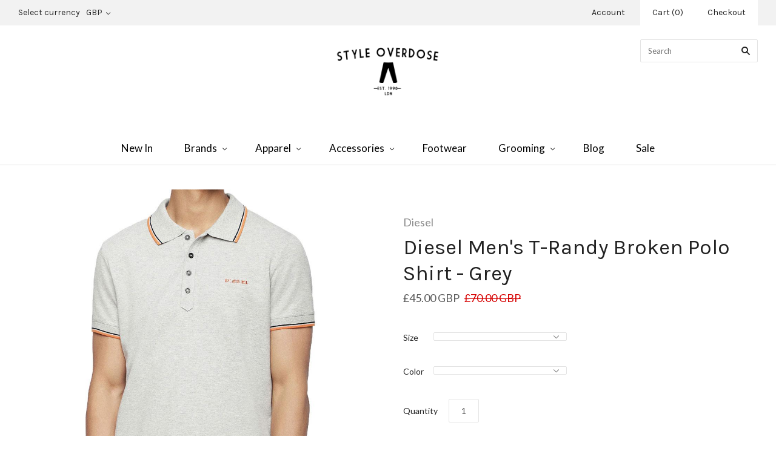

--- FILE ---
content_type: text/html; charset=utf-8
request_url: https://www.styleoverdose.co.uk/products/diesel-mens-t-randy-broken-polo-shirt-grey
body_size: 39529
content:
<!doctype html>
<!--[if lt IE 7]><html class="no-js lt-ie10 lt-ie9 lt-ie8 lt-ie7" lang="en"> <![endif]-->
<!--[if IE 7]><html class="no-js lt-ie10 lt-ie9 lt-ie8" lang="en"> <![endif]-->
<!--[if IE 8]><html class="no-js ie8 lt-ie10 lt-ie9" lang="en"> <![endif]-->
<!--[if IE 9 ]><html class="no-js ie9 lt-ie10"> <![endif]-->
<!--[if (gt IE 9)|!(IE)]><!--> <html class="no-js"> <!--<![endif]-->
<head>
<!-- ROIHunterEasy HeadSnippet start -->

    <!-- RHEasy Global Site Tag (gtag.js) - Google AdWords: 876326974 --><script async src="https://www.googletagmanager.com/gtag/js?id=AW-876326974"></script><script>
  window.dataLayer = window.dataLayer || [];
  function gtag(){dataLayer.push(arguments);}
  gtag('js', new Date());

  gtag('config', 'AW-876326974');
</script>

    <script type="text/javascript">
        (function() {

            var remarketingType = 'OTHER';

             // if current page is NOT cart page
            var cartPageActive = false; // unset cart page flag
            

             // if current page is product page
            var productPageActive = true; // set product page flag

            // purpose of this object is already described above
            var facebookEventParams = {
                value: '45.0',
                content_name: 'Diesel Men\'s T-Randy Broken Polo Shirt - Grey',
                content_type: 'product',
                currency: 'GBP',
                owner: 'rh_easy',
                content_ids: [ 'shopify_1396985561171_12929122238547' ]
        };

            var prodId = 'shopify_1396985561171_12929122238547';
            var prodTotalValue = 45.0;
            // same as facebookEventParams but for google
            if (remarketingType == 'OTHER') {
                var googleTagParams = {
                    dynx_itemid: prodId,
                    dynx_pagetype: 'offerdetail',
                    dynx_totalvalue: prodTotalValue
                };
            } else {
                var googleTagParams = { // same iteration logic as in itemsCart but for google we need product ids only
                    ecomm_prodid: prodId,
                    ecomm_pagetype: 'product',
                    ecomm_totalvalue: prodTotalValue
                };
            }

            

            
            var collectionPageActive = false;
            

            
            var mainPageActive = false;
            

            var cartPage = {
                active: cartPageActive, // flag true/false
                // if facebookEventParams is undefined set facebookEventParams = null
                facebookEventParams: typeof facebookEventParams !== 'undefined' ? facebookEventParams : null,
                googleTagParams: typeof googleTagParams !== 'undefined' ? googleTagParams : null
            };

            var productPage = {
                active: productPageActive, // flag true/false
                facebookEventParams: typeof facebookEventParams !== 'undefined' ? facebookEventParams : null,
                googleTagParams: typeof googleTagParams !== 'undefined' ? googleTagParams : null
            };

            var collectionPage = {
                active: collectionPageActive, // flag true/false
                facebookEventParams: null,
                googleTagParams: typeof googleTagParams !== 'undefined' ? googleTagParams : null
            };

            var mainPage = {
                active: mainPageActive,
                facebookEventParams: null,
                googleTagParams: typeof googleTagParams !== 'undefined' ? googleTagParams : null
            };

            // here we initialize our global object which contains all necessary information for
            // our all scripts which fired some google or facebook analytic events etc.
            // we should use some unique name to identify this object to avoid names conflict
            // relative to other global objects
            var hash = 'ROIHunterEasy_5a83c915b9f3150f071dd42973557062ac2f30b295a5b6393544410da07ecb27';
            window[hash] = {
                cartPage: cartPage,
                productPage: productPage,
                collectionPage: collectionPage,
                mainPage: mainPage,
                remarketingType: remarketingType
            };

            // begin: initialize our rheasy_fbq object for facebook tracking
            window[hash].rheasy_fbq = function() {
                if (arguments.length === 0) {
                    return;
                }

                var pixelId, trackType, contentObj;     //get parameters:

                if (typeof arguments[0] === 'string') pixelId = arguments[0];       //param string PIXEL ID
                if (typeof arguments[1] === 'string') trackType = arguments[1];     //param string TRACK TYPE (PageView, Purchase)
                if (typeof arguments[2] === 'object') contentObj = arguments[2];    //param object (may be null):
                                                                                    //    {value : subtotal_price,
                                                                                    //     content_type : some_string,
                                                                                    //     currency : shop_curency,
                                                                                    //     contents : [{id, quantity, item_price}, ...] instance of array
                                                                                    //    }

                var argumentsAreValid = typeof pixelId === 'string' && pixelId.replace(/\s+/gi, '') !== '' &&
                    typeof trackType === 'string' && trackType.replace(/\s+/gi, '') !== '';

                if (!argumentsAreValid) {
                    console.error('RH PIXEL - INVALID ARGUMENTS');
                    return;
                }

                var params = [];
                params.push('id=' + encodeURIComponent(pixelId));
                switch (trackType) {
                    case 'PageView':
                    case 'ViewContent':
                    case 'Search':
                    case 'AddToCart':
                    case 'InitiateCheckout':
                    case 'AddPaymentInfo':
                    case 'Lead':
                    case 'CompleteRegistration':
                    case 'Purchase':
                    case 'AddToWishlist':
                        params.push('ev=' + encodeURIComponent(trackType));
                        break;
                    default:
                        console.error('RH PIXEL - BAD TRACKTYPE');
                        return;
                }

                params.push('dl=' + encodeURIComponent(document.location.href));
                if (document.referrer) params.push('rl=' + encodeURIComponent(document.referrer));
                params.push('if=false');
                params.push('ts=' + new Date().getTime());

                /* Custom parameters to string */
                if (typeof contentObj === 'object') {                                               //`contents : [{id, quantity, item_price}, ...]` to string
                    for (var u in contentObj) {
                        if (typeof contentObj[u] === 'object' && contentObj[u] instanceof Array) {  // `[{id, quantity, item_price}, ...]` to string
                            if (contentObj[u].length > 0) {
                                for (var y = 0; y < contentObj[u].length; y++) {
                                    if (typeof contentObj[u][y] === 'object') {                     // `{id, quantity, item_price}` to string
                                        contentObj[u][y] = JSON.stringify(contentObj[u][y]);
                                    }
                                    contentObj[u][y] = (contentObj[u][y] + '')  //JSON to string
                                        .replace(/^\s+|\s+$/gi, '')             //delete white characterts from begin on end of the string
                                        .replace(/\s+/gi, ' ')                  //replace white characters inside string to ' '
                                }
                                params.push('cd[' + u + ']=' + encodeURIComponent(contentObj[u].join(',')   //create JSON array - [param1,param2,param3]
                                    .replace(/^/gi, '[')
                                    .replace(/$/gi, ']')))
                            }
                        } else if (typeof contentObj[u] === 'string') {
                            params.push('cd[' + u + ']=' + encodeURIComponent(contentObj[u]));
                        }
                    }
                }

                var imgId = new Date().getTime();
                var img = document.createElement('img');
                img.id = 'fb_' + imgId, img.src = 'https://www.facebook.com/tr/?' + params.join('&'), img.width = 1, img.height = 1, img.style = 'display:none;';
                document.head.appendChild(img);
                window.setTimeout(function() { var t = document.getElementById('fb_' + imgId);
                    t.parentElement.removeChild(t); }, 1000);

            };
            // end of: initializing rheasy_fbq object
        })();
    </script><!-- ROIHunterEasy HeadSnippet end -->

  <meta name="msvalidate.01" content="D99A9FE6F45232A14391932670E84925" />
  <meta name="google-site-verification" content="u0sbJwaV13b_PgmRo06s4wKFLkJCxgiWKWiSqDGxC6Y" />


 <!-- SEO Manager 6.2.8 -->
<meta name='seomanager' content='6.2' />
<title>Diesel Men&#39;s T-Randy Broken Polo Shirt - Grey</title>
<meta name='description' content='Diesel Men&#39;s T-Randy Broken Polo Shirt - Grey | The Broken Diesel polo shirt features striped trims and a retro logo bringing an old-school appeal to this polo shirt | FREE UK delivery Shop Now for the latest Diesel Denim Jeans, clothing and Accessories at Style Overdose.' /> 
<meta name="robots" content="index"> 
<meta name="robots" content="follow">
<script type="application/ld+json">
 {
 "@context": "https://schema.org",
 "@id": "https:\/\/www.styleoverdose.co.uk\/products\/diesel-mens-t-randy-broken-polo-shirt-grey",
 "@type": "Product","sku": null,"mpn": null,"brand": {
 "@type": "Brand",
 "name": "Diesel"
 },
 "description": "Description \nDiesel Men's T-Randy Broken Polo Shirt - Grey. The Broken Diesel polo shirt features striped trims and a retro logo bringing an old-school appeal to this polo shirt. The stretch cotton-pique is lightweight and comfortable\n\n\n\n\n    Diesel Men's T-Randy Broken Polo Shirt - Grey\n\n    Regular fit\n\n    Diesel Broken logo Design\n    Grey \/ Orange \/ Black\n    95% Cotton  5% Elastane \n\n    Diesel Men's T-Randy Broken Polo Shirt - Grey\n\n\n\nShipping \u0026amp; Returns \n\nFREE UK Shipping on all products over £15\n\nOrders under £15 will be charged £2.95\nClick here for more information\nOrder by 3pm Mon-Fri For Same Day Dispatch\n-\nInternational Shipping\nall orders over £100 FREE Shipping\nunder £100 will cost £10\n-\nReturns\nReturns are simple and easy. If you are not completely happy with your purchase, you can return within 14 days of receipt.\nClick here for more information on Returns",
 "url": "https:\/\/www.styleoverdose.co.uk\/products\/diesel-mens-t-randy-broken-polo-shirt-grey",
 "name": "Diesel Men's T-Randy Broken Polo Shirt - Grey","image": "https://www.styleoverdose.co.uk/cdn/shop/products/polo-1.jpg?v=1556979067","offers": [{
 "@type": "Offer","availability": "https://schema.org/OutOfStock",
 "priceCurrency": "GBP",
 "price": "45.00",
 "priceValidUntil": "2027-01-18",
 "itemCondition": "https://schema.org/NewCondition",
 "url": "https:\/\/www.styleoverdose.co.uk\/products\/diesel-mens-t-randy-broken-polo-shirt-grey\/products\/diesel-mens-t-randy-broken-polo-shirt-grey?variant=12929122238547",
 "image": "https://www.styleoverdose.co.uk/cdn/shop/products/polo-1.jpg?v=1556979067",
 "mpn": "00SI29-Grey-1","sku": "00SI29-Grey-1",
"gtin13": "8053837441746","seller": {
 "@type": "Organization",
 "name": "Style Overdose "
 }
 },{
 "@type": "Offer","availability": "https://schema.org/OutOfStock",
 "priceCurrency": "GBP",
 "price": "45.00",
 "priceValidUntil": "2027-01-18",
 "itemCondition": "https://schema.org/NewCondition",
 "url": "https:\/\/www.styleoverdose.co.uk\/products\/diesel-mens-t-randy-broken-polo-shirt-grey\/products\/diesel-mens-t-randy-broken-polo-shirt-grey?variant=12929131348051",
 "image": "https://www.styleoverdose.co.uk/cdn/shop/products/polo-1.jpg?v=1556979067",
 "mpn": "00SI29-Grey-2","sku": "00SI29-Grey-2",
"gtin13": "8053837441739","seller": {
 "@type": "Organization",
 "name": "Style Overdose "
 }
 },{
 "@type": "Offer","availability": "https://schema.org/OutOfStock",
 "priceCurrency": "GBP",
 "price": "45.00",
 "priceValidUntil": "2027-01-18",
 "itemCondition": "https://schema.org/NewCondition",
 "url": "https:\/\/www.styleoverdose.co.uk\/products\/diesel-mens-t-randy-broken-polo-shirt-grey\/products\/diesel-mens-t-randy-broken-polo-shirt-grey?variant=12929131380819",
 "image": "https://www.styleoverdose.co.uk/cdn/shop/products/polo-1.jpg?v=1556979067",
 "mpn": "00SI29-Grey-3","sku": "00SI29-Grey-3",
"gtin13": "8053837441722","seller": {
 "@type": "Organization",
 "name": "Style Overdose "
 }
 },{
 "@type": "Offer","availability": "https://schema.org/OutOfStock",
 "priceCurrency": "GBP",
 "price": "45.00",
 "priceValidUntil": "2027-01-18",
 "itemCondition": "https://schema.org/NewCondition",
 "url": "https:\/\/www.styleoverdose.co.uk\/products\/diesel-mens-t-randy-broken-polo-shirt-grey\/products\/diesel-mens-t-randy-broken-polo-shirt-grey?variant=12929131413587",
 "image": "https://www.styleoverdose.co.uk/cdn/shop/products/polo-1.jpg?v=1556979067",
 "mpn": "00SI29-Grey-4","sku": "00SI29-Grey-4",
"gtin13": "8053837441753","seller": {
 "@type": "Organization",
 "name": "Style Overdose "
 }
 },{
 "@type": "Offer","availability": "https://schema.org/OutOfStock",
 "priceCurrency": "GBP",
 "price": "45.00",
 "priceValidUntil": "2027-01-18",
 "itemCondition": "https://schema.org/NewCondition",
 "url": "https:\/\/www.styleoverdose.co.uk\/products\/diesel-mens-t-randy-broken-polo-shirt-grey\/products\/diesel-mens-t-randy-broken-polo-shirt-grey?variant=12929131446355",
 "image": "https://www.styleoverdose.co.uk/cdn/shop/products/polo-1.jpg?v=1556979067",
 "mpn": "00SI29-Grey-5","sku": "00SI29-Grey-5",
"gtin13": "8053837441777","seller": {
 "@type": "Organization",
 "name": "Style Overdose "
 }
 }]}
 </script>
<!-- end: SEO Manager 6.2.8 -->


  <meta charset="utf-8">
  <meta http-equiv="X-UA-Compatible" content="IE=edge,chrome=1">

  
    <link rel="shortcut icon" href="//www.styleoverdose.co.uk/cdn/shop/t/49/assets/favicon.png?v=46937206292758642761556987892" type="image/png" />
  

  <link rel="canonical" href="https://www.styleoverdose.co.uk/products/diesel-mens-t-randy-broken-polo-shirt-grey" />
  <meta name="viewport" content="width=device-width,initial-scale=1" />

  <script>window.performance && window.performance.mark && window.performance.mark('shopify.content_for_header.start');</script><meta name="google-site-verification" content="u0sbJwaV13b_PgmRo06s4wKFLkJCxgiWKWiSqDGxC6Y">
<meta id="shopify-digital-wallet" name="shopify-digital-wallet" content="/11899702/digital_wallets/dialog">
<meta name="shopify-checkout-api-token" content="8a365c78dc9199218bb8094944191309">
<meta id="in-context-paypal-metadata" data-shop-id="11899702" data-venmo-supported="false" data-environment="production" data-locale="en_US" data-paypal-v4="true" data-currency="GBP">
<link rel="alternate" type="application/json+oembed" href="https://www.styleoverdose.co.uk/products/diesel-mens-t-randy-broken-polo-shirt-grey.oembed">
<script async="async" src="/checkouts/internal/preloads.js?locale=en-GB"></script>
<link rel="preconnect" href="https://shop.app" crossorigin="anonymous">
<script async="async" src="https://shop.app/checkouts/internal/preloads.js?locale=en-GB&shop_id=11899702" crossorigin="anonymous"></script>
<script id="apple-pay-shop-capabilities" type="application/json">{"shopId":11899702,"countryCode":"GB","currencyCode":"GBP","merchantCapabilities":["supports3DS"],"merchantId":"gid:\/\/shopify\/Shop\/11899702","merchantName":"Style Overdose ","requiredBillingContactFields":["postalAddress","email"],"requiredShippingContactFields":["postalAddress","email"],"shippingType":"shipping","supportedNetworks":["visa","maestro","masterCard","amex","discover","elo"],"total":{"type":"pending","label":"Style Overdose ","amount":"1.00"},"shopifyPaymentsEnabled":true,"supportsSubscriptions":true}</script>
<script id="shopify-features" type="application/json">{"accessToken":"8a365c78dc9199218bb8094944191309","betas":["rich-media-storefront-analytics"],"domain":"www.styleoverdose.co.uk","predictiveSearch":true,"shopId":11899702,"locale":"en"}</script>
<script>var Shopify = Shopify || {};
Shopify.shop = "so-ldn.myshopify.com";
Shopify.locale = "en";
Shopify.currency = {"active":"GBP","rate":"1.0"};
Shopify.country = "GB";
Shopify.theme = {"name":"PXU - 09\/11\/18 - grid-v1-9-0","id":32870301779,"schema_name":null,"schema_version":null,"theme_store_id":null,"role":"main"};
Shopify.theme.handle = "null";
Shopify.theme.style = {"id":null,"handle":null};
Shopify.cdnHost = "www.styleoverdose.co.uk/cdn";
Shopify.routes = Shopify.routes || {};
Shopify.routes.root = "/";</script>
<script type="module">!function(o){(o.Shopify=o.Shopify||{}).modules=!0}(window);</script>
<script>!function(o){function n(){var o=[];function n(){o.push(Array.prototype.slice.apply(arguments))}return n.q=o,n}var t=o.Shopify=o.Shopify||{};t.loadFeatures=n(),t.autoloadFeatures=n()}(window);</script>
<script>
  window.ShopifyPay = window.ShopifyPay || {};
  window.ShopifyPay.apiHost = "shop.app\/pay";
  window.ShopifyPay.redirectState = null;
</script>
<script id="shop-js-analytics" type="application/json">{"pageType":"product"}</script>
<script defer="defer" async type="module" src="//www.styleoverdose.co.uk/cdn/shopifycloud/shop-js/modules/v2/client.init-shop-cart-sync_C5BV16lS.en.esm.js"></script>
<script defer="defer" async type="module" src="//www.styleoverdose.co.uk/cdn/shopifycloud/shop-js/modules/v2/chunk.common_CygWptCX.esm.js"></script>
<script type="module">
  await import("//www.styleoverdose.co.uk/cdn/shopifycloud/shop-js/modules/v2/client.init-shop-cart-sync_C5BV16lS.en.esm.js");
await import("//www.styleoverdose.co.uk/cdn/shopifycloud/shop-js/modules/v2/chunk.common_CygWptCX.esm.js");

  window.Shopify.SignInWithShop?.initShopCartSync?.({"fedCMEnabled":true,"windoidEnabled":true});

</script>
<script>
  window.Shopify = window.Shopify || {};
  if (!window.Shopify.featureAssets) window.Shopify.featureAssets = {};
  window.Shopify.featureAssets['shop-js'] = {"shop-cart-sync":["modules/v2/client.shop-cart-sync_ZFArdW7E.en.esm.js","modules/v2/chunk.common_CygWptCX.esm.js"],"init-fed-cm":["modules/v2/client.init-fed-cm_CmiC4vf6.en.esm.js","modules/v2/chunk.common_CygWptCX.esm.js"],"shop-button":["modules/v2/client.shop-button_tlx5R9nI.en.esm.js","modules/v2/chunk.common_CygWptCX.esm.js"],"shop-cash-offers":["modules/v2/client.shop-cash-offers_DOA2yAJr.en.esm.js","modules/v2/chunk.common_CygWptCX.esm.js","modules/v2/chunk.modal_D71HUcav.esm.js"],"init-windoid":["modules/v2/client.init-windoid_sURxWdc1.en.esm.js","modules/v2/chunk.common_CygWptCX.esm.js"],"shop-toast-manager":["modules/v2/client.shop-toast-manager_ClPi3nE9.en.esm.js","modules/v2/chunk.common_CygWptCX.esm.js"],"init-shop-email-lookup-coordinator":["modules/v2/client.init-shop-email-lookup-coordinator_B8hsDcYM.en.esm.js","modules/v2/chunk.common_CygWptCX.esm.js"],"init-shop-cart-sync":["modules/v2/client.init-shop-cart-sync_C5BV16lS.en.esm.js","modules/v2/chunk.common_CygWptCX.esm.js"],"avatar":["modules/v2/client.avatar_BTnouDA3.en.esm.js"],"pay-button":["modules/v2/client.pay-button_FdsNuTd3.en.esm.js","modules/v2/chunk.common_CygWptCX.esm.js"],"init-customer-accounts":["modules/v2/client.init-customer-accounts_DxDtT_ad.en.esm.js","modules/v2/client.shop-login-button_C5VAVYt1.en.esm.js","modules/v2/chunk.common_CygWptCX.esm.js","modules/v2/chunk.modal_D71HUcav.esm.js"],"init-shop-for-new-customer-accounts":["modules/v2/client.init-shop-for-new-customer-accounts_ChsxoAhi.en.esm.js","modules/v2/client.shop-login-button_C5VAVYt1.en.esm.js","modules/v2/chunk.common_CygWptCX.esm.js","modules/v2/chunk.modal_D71HUcav.esm.js"],"shop-login-button":["modules/v2/client.shop-login-button_C5VAVYt1.en.esm.js","modules/v2/chunk.common_CygWptCX.esm.js","modules/v2/chunk.modal_D71HUcav.esm.js"],"init-customer-accounts-sign-up":["modules/v2/client.init-customer-accounts-sign-up_CPSyQ0Tj.en.esm.js","modules/v2/client.shop-login-button_C5VAVYt1.en.esm.js","modules/v2/chunk.common_CygWptCX.esm.js","modules/v2/chunk.modal_D71HUcav.esm.js"],"shop-follow-button":["modules/v2/client.shop-follow-button_Cva4Ekp9.en.esm.js","modules/v2/chunk.common_CygWptCX.esm.js","modules/v2/chunk.modal_D71HUcav.esm.js"],"checkout-modal":["modules/v2/client.checkout-modal_BPM8l0SH.en.esm.js","modules/v2/chunk.common_CygWptCX.esm.js","modules/v2/chunk.modal_D71HUcav.esm.js"],"lead-capture":["modules/v2/client.lead-capture_Bi8yE_yS.en.esm.js","modules/v2/chunk.common_CygWptCX.esm.js","modules/v2/chunk.modal_D71HUcav.esm.js"],"shop-login":["modules/v2/client.shop-login_D6lNrXab.en.esm.js","modules/v2/chunk.common_CygWptCX.esm.js","modules/v2/chunk.modal_D71HUcav.esm.js"],"payment-terms":["modules/v2/client.payment-terms_CZxnsJam.en.esm.js","modules/v2/chunk.common_CygWptCX.esm.js","modules/v2/chunk.modal_D71HUcav.esm.js"]};
</script>
<script>(function() {
  var isLoaded = false;
  function asyncLoad() {
    if (isLoaded) return;
    isLoaded = true;
    var urls = ["https:\/\/embed.tawk.to\/widget-script\/5814af55cfdf421cf97b0d65\/default.js?shop=so-ldn.myshopify.com","https:\/\/acp-magento.appspot.com\/js\/acp-magento.js?v=2\u0026mode=shopify\u0026UUID=d3081edc-b44d-4b0d-811e-0971a63cbc54\u0026store=11899702\u0026shop=so-ldn.myshopify.com","https:\/\/cdn-scripts.signifyd.com\/shopify\/script-tag.js?shop=so-ldn.myshopify.com","\/\/s3.amazonaws.com\/booster-eu-cookie\/so-ldn.myshopify.com\/booster_eu_cookie.js?shop=so-ldn.myshopify.com","https:\/\/chimpstatic.com\/mcjs-connected\/js\/users\/fbed6d5a66aeeadc869352b67\/dd0ad7c51e4f048340fc6e9d6.js?shop=so-ldn.myshopify.com"];
    for (var i = 0; i < urls.length; i++) {
      var s = document.createElement('script');
      s.type = 'text/javascript';
      s.async = true;
      s.src = urls[i];
      var x = document.getElementsByTagName('script')[0];
      x.parentNode.insertBefore(s, x);
    }
  };
  if(window.attachEvent) {
    window.attachEvent('onload', asyncLoad);
  } else {
    window.addEventListener('load', asyncLoad, false);
  }
})();</script>
<script id="__st">var __st={"a":11899702,"offset":0,"reqid":"8b724458-9ea8-48ca-9f0f-92e77dd501ee-1768732750","pageurl":"www.styleoverdose.co.uk\/products\/diesel-mens-t-randy-broken-polo-shirt-grey","u":"c8e10448c7d3","p":"product","rtyp":"product","rid":1396985561171};</script>
<script>window.ShopifyPaypalV4VisibilityTracking = true;</script>
<script id="captcha-bootstrap">!function(){'use strict';const t='contact',e='account',n='new_comment',o=[[t,t],['blogs',n],['comments',n],[t,'customer']],c=[[e,'customer_login'],[e,'guest_login'],[e,'recover_customer_password'],[e,'create_customer']],r=t=>t.map((([t,e])=>`form[action*='/${t}']:not([data-nocaptcha='true']) input[name='form_type'][value='${e}']`)).join(','),a=t=>()=>t?[...document.querySelectorAll(t)].map((t=>t.form)):[];function s(){const t=[...o],e=r(t);return a(e)}const i='password',u='form_key',d=['recaptcha-v3-token','g-recaptcha-response','h-captcha-response',i],f=()=>{try{return window.sessionStorage}catch{return}},m='__shopify_v',_=t=>t.elements[u];function p(t,e,n=!1){try{const o=window.sessionStorage,c=JSON.parse(o.getItem(e)),{data:r}=function(t){const{data:e,action:n}=t;return t[m]||n?{data:e,action:n}:{data:t,action:n}}(c);for(const[e,n]of Object.entries(r))t.elements[e]&&(t.elements[e].value=n);n&&o.removeItem(e)}catch(o){console.error('form repopulation failed',{error:o})}}const l='form_type',E='cptcha';function T(t){t.dataset[E]=!0}const w=window,h=w.document,L='Shopify',v='ce_forms',y='captcha';let A=!1;((t,e)=>{const n=(g='f06e6c50-85a8-45c8-87d0-21a2b65856fe',I='https://cdn.shopify.com/shopifycloud/storefront-forms-hcaptcha/ce_storefront_forms_captcha_hcaptcha.v1.5.2.iife.js',D={infoText:'Protected by hCaptcha',privacyText:'Privacy',termsText:'Terms'},(t,e,n)=>{const o=w[L][v],c=o.bindForm;if(c)return c(t,g,e,D).then(n);var r;o.q.push([[t,g,e,D],n]),r=I,A||(h.body.append(Object.assign(h.createElement('script'),{id:'captcha-provider',async:!0,src:r})),A=!0)});var g,I,D;w[L]=w[L]||{},w[L][v]=w[L][v]||{},w[L][v].q=[],w[L][y]=w[L][y]||{},w[L][y].protect=function(t,e){n(t,void 0,e),T(t)},Object.freeze(w[L][y]),function(t,e,n,w,h,L){const[v,y,A,g]=function(t,e,n){const i=e?o:[],u=t?c:[],d=[...i,...u],f=r(d),m=r(i),_=r(d.filter((([t,e])=>n.includes(e))));return[a(f),a(m),a(_),s()]}(w,h,L),I=t=>{const e=t.target;return e instanceof HTMLFormElement?e:e&&e.form},D=t=>v().includes(t);t.addEventListener('submit',(t=>{const e=I(t);if(!e)return;const n=D(e)&&!e.dataset.hcaptchaBound&&!e.dataset.recaptchaBound,o=_(e),c=g().includes(e)&&(!o||!o.value);(n||c)&&t.preventDefault(),c&&!n&&(function(t){try{if(!f())return;!function(t){const e=f();if(!e)return;const n=_(t);if(!n)return;const o=n.value;o&&e.removeItem(o)}(t);const e=Array.from(Array(32),(()=>Math.random().toString(36)[2])).join('');!function(t,e){_(t)||t.append(Object.assign(document.createElement('input'),{type:'hidden',name:u})),t.elements[u].value=e}(t,e),function(t,e){const n=f();if(!n)return;const o=[...t.querySelectorAll(`input[type='${i}']`)].map((({name:t})=>t)),c=[...d,...o],r={};for(const[a,s]of new FormData(t).entries())c.includes(a)||(r[a]=s);n.setItem(e,JSON.stringify({[m]:1,action:t.action,data:r}))}(t,e)}catch(e){console.error('failed to persist form',e)}}(e),e.submit())}));const S=(t,e)=>{t&&!t.dataset[E]&&(n(t,e.some((e=>e===t))),T(t))};for(const o of['focusin','change'])t.addEventListener(o,(t=>{const e=I(t);D(e)&&S(e,y())}));const B=e.get('form_key'),M=e.get(l),P=B&&M;t.addEventListener('DOMContentLoaded',(()=>{const t=y();if(P)for(const e of t)e.elements[l].value===M&&p(e,B);[...new Set([...A(),...v().filter((t=>'true'===t.dataset.shopifyCaptcha))])].forEach((e=>S(e,t)))}))}(h,new URLSearchParams(w.location.search),n,t,e,['guest_login'])})(!0,!0)}();</script>
<script integrity="sha256-4kQ18oKyAcykRKYeNunJcIwy7WH5gtpwJnB7kiuLZ1E=" data-source-attribution="shopify.loadfeatures" defer="defer" src="//www.styleoverdose.co.uk/cdn/shopifycloud/storefront/assets/storefront/load_feature-a0a9edcb.js" crossorigin="anonymous"></script>
<script crossorigin="anonymous" defer="defer" src="//www.styleoverdose.co.uk/cdn/shopifycloud/storefront/assets/shopify_pay/storefront-65b4c6d7.js?v=20250812"></script>
<script data-source-attribution="shopify.dynamic_checkout.dynamic.init">var Shopify=Shopify||{};Shopify.PaymentButton=Shopify.PaymentButton||{isStorefrontPortableWallets:!0,init:function(){window.Shopify.PaymentButton.init=function(){};var t=document.createElement("script");t.src="https://www.styleoverdose.co.uk/cdn/shopifycloud/portable-wallets/latest/portable-wallets.en.js",t.type="module",document.head.appendChild(t)}};
</script>
<script data-source-attribution="shopify.dynamic_checkout.buyer_consent">
  function portableWalletsHideBuyerConsent(e){var t=document.getElementById("shopify-buyer-consent"),n=document.getElementById("shopify-subscription-policy-button");t&&n&&(t.classList.add("hidden"),t.setAttribute("aria-hidden","true"),n.removeEventListener("click",e))}function portableWalletsShowBuyerConsent(e){var t=document.getElementById("shopify-buyer-consent"),n=document.getElementById("shopify-subscription-policy-button");t&&n&&(t.classList.remove("hidden"),t.removeAttribute("aria-hidden"),n.addEventListener("click",e))}window.Shopify?.PaymentButton&&(window.Shopify.PaymentButton.hideBuyerConsent=portableWalletsHideBuyerConsent,window.Shopify.PaymentButton.showBuyerConsent=portableWalletsShowBuyerConsent);
</script>
<script data-source-attribution="shopify.dynamic_checkout.cart.bootstrap">document.addEventListener("DOMContentLoaded",(function(){function t(){return document.querySelector("shopify-accelerated-checkout-cart, shopify-accelerated-checkout")}if(t())Shopify.PaymentButton.init();else{new MutationObserver((function(e,n){t()&&(Shopify.PaymentButton.init(),n.disconnect())})).observe(document.body,{childList:!0,subtree:!0})}}));
</script>
<link id="shopify-accelerated-checkout-styles" rel="stylesheet" media="screen" href="https://www.styleoverdose.co.uk/cdn/shopifycloud/portable-wallets/latest/accelerated-checkout-backwards-compat.css" crossorigin="anonymous">
<style id="shopify-accelerated-checkout-cart">
        #shopify-buyer-consent {
  margin-top: 1em;
  display: inline-block;
  width: 100%;
}

#shopify-buyer-consent.hidden {
  display: none;
}

#shopify-subscription-policy-button {
  background: none;
  border: none;
  padding: 0;
  text-decoration: underline;
  font-size: inherit;
  cursor: pointer;
}

#shopify-subscription-policy-button::before {
  box-shadow: none;
}

      </style>

<script>window.performance && window.performance.mark && window.performance.mark('shopify.content_for_header.end');</script>

  

<meta property="og:site_name" content="Style Overdose " />
<meta property="og:url" content="https://www.styleoverdose.co.uk/products/diesel-mens-t-randy-broken-polo-shirt-grey" />
<meta property="og:title" content="Diesel Men&#39;s T-Randy Broken Polo Shirt - Grey" />

  <meta property="og:description" content="Diesel Men&#39;s T-Randy Broken Polo Shirt - Grey | The Broken Diesel polo shirt features striped trims and a retro logo bringing an old-school appeal to this polo shirt | FREE UK delivery Shop Now for the latest Diesel Denim Jeans, clothing and Accessories at Style Overdose." />


  <meta property="og:type" content="product">
  
    <meta property="og:image" content="http://www.styleoverdose.co.uk/cdn/shop/products/polo-1_grande.jpg?v=1556979067" />
    <meta property="og:image:secure_url" content="https://www.styleoverdose.co.uk/cdn/shop/products/polo-1_grande.jpg?v=1556979067" />
  
    <meta property="og:image" content="http://www.styleoverdose.co.uk/cdn/shop/products/polo-4_grande.jpg?v=1556979067" />
    <meta property="og:image:secure_url" content="https://www.styleoverdose.co.uk/cdn/shop/products/polo-4_grande.jpg?v=1556979067" />
  
    <meta property="og:image" content="http://www.styleoverdose.co.uk/cdn/shop/products/polo-2_grande.jpg?v=1556979067" />
    <meta property="og:image:secure_url" content="https://www.styleoverdose.co.uk/cdn/shop/products/polo-2_grande.jpg?v=1556979067" />
  
  <meta property="og:price:amount" content="45.00">
  <meta property="og:price:currency" content="GBP">




<meta name="twitter:card" content="summary">



  <meta property="twitter:description" content="Diesel Men&#39;s T-Randy Broken Polo Shirt - Grey | The Broken Diesel polo shirt features striped trims and a retro logo bringing an old-school appeal to this polo shirt | FREE UK delivery Shop Now for the latest Diesel Denim Jeans, clothing and Accessories at Style Overdose." />


<meta name="twitter:url" content="https://www.styleoverdose.co.uk/products/diesel-mens-t-randy-broken-polo-shirt-grey">


  <meta name="twitter:title" content="Diesel Men's T-Randy Broken Polo Shirt - Grey">
  <meta name="twitter:image" content="http://www.styleoverdose.co.uk/cdn/shop/products/polo-1_grande.jpg?v=1556979067">



  <!-- Theme CSS -->
  <link href="//www.styleoverdose.co.uk/cdn/shop/t/49/assets/theme.scss.css?v=16602115343775716601760007244" rel="stylesheet" type="text/css" media="all" />

  

  <!-- Third Party JS Libraries -->
  <script src="//www.styleoverdose.co.uk/cdn/shop/t/49/assets/modernizr-2.8.2.min.js?v=38612161053245547031536687905" type="text/javascript"></script>

  <!-- Theme object -->
  <script>
  var Theme = {};
  Theme.version = "1.9.0";

  Theme.currency = 'GBP';
  Theme.moneyFormat = "£{{amount}}";
  Theme.moneyFormatCurrency = "£{{amount}} GBP";

  Theme.addToCartText = "Add to cart";
  Theme.soldOutText = "Sold out";
  Theme.unavailableText = "Unavailable";
  Theme.processingText = "Processing...";
  Theme.pleaseSelectText = "Please Select";

  

  

  
    Theme.currencySwitcher = true;
    Theme.currencySwitcherFormat = 'money_with_currency_format';
    /*
      Override the default Theme.moneyFormat for recalculating
      prices on the product and cart templates.
    */
    Theme.moneyFormat = "£{{amount}} GBP";
  

  
    Theme.imageZoom = true;
  

  
    Theme.slideshow = true;

    
      Theme.slideshowAutoplay = true;
      Theme.slideshowAutoplayDelay = 4;
        
          Theme.slideshowAutoplayDelay = parseInt('8',10);
        
    
  

  
    Theme.instagram = true;
    Theme.instagramAccessToken = '237703242.1677ed0.9684e16d6cda413e9b0c1bf4fdb79d9e';
    Theme.instagramShowTag = true;
    Theme.instagramTag = '';
  

  

  Theme.itemRemovedFromCart = "{{ item_title }} has been removed from your cart.";
  Theme.itemRemovedFromCartUndo = "Undo?";

  
    Theme.stickyHeader = true;
  

  Theme.cartText = "Cart";
  Theme.itemRemovedFromCart = "{{ item_title }} has been removed from your cart.";

  Theme.quickShop = false;
  Theme.relatedProducts = true;
  Theme.featuredProducts = true;

  // For selecting the first available variant
  var FirstVariant = {};
</script>


  <script>
    window.products = {};
  </script>








<!-- BeginConsistentCartAddon --><script>Shopify.customer_logged_in = false ;Shopify.customer_email = "" ;Shopify.log_uuids = true;</script><!-- EndConsistentCartAddon -->
<style>@import url(//fonts.googleapis.com/css?family=Abril+Fatface|Allerta|Amaranth|Anton|Arvo|Berkshire+Swash|Bitter|Caveat|Ceviche+One|Chewy|Comfortaa|Crimson+Text|Domine|Dosis|Frijole|Heebo|Josefin+Slab|Kaushan+Script|Knewave|Lato|Libre+Baskerville|Lobster|Montserrat|Noto+Serif|Old+Standard+TT|Oleo+Script|Open+Sans|Oswald|PT+Sans|Pacifico|Passion+One|Permanent+Marker|Playfair+Display|Poly|Poppins|Quicksand|Radley|Raleway|Righteous|Roboto|Rubik|Shrikhand|Titillium+Web|Ubuntu|Vollkorn|Work+Sans);</style><link href="https://monorail-edge.shopifysvc.com" rel="dns-prefetch">
<script>(function(){if ("sendBeacon" in navigator && "performance" in window) {try {var session_token_from_headers = performance.getEntriesByType('navigation')[0].serverTiming.find(x => x.name == '_s').description;} catch {var session_token_from_headers = undefined;}var session_cookie_matches = document.cookie.match(/_shopify_s=([^;]*)/);var session_token_from_cookie = session_cookie_matches && session_cookie_matches.length === 2 ? session_cookie_matches[1] : "";var session_token = session_token_from_headers || session_token_from_cookie || "";function handle_abandonment_event(e) {var entries = performance.getEntries().filter(function(entry) {return /monorail-edge.shopifysvc.com/.test(entry.name);});if (!window.abandonment_tracked && entries.length === 0) {window.abandonment_tracked = true;var currentMs = Date.now();var navigation_start = performance.timing.navigationStart;var payload = {shop_id: 11899702,url: window.location.href,navigation_start,duration: currentMs - navigation_start,session_token,page_type: "product"};window.navigator.sendBeacon("https://monorail-edge.shopifysvc.com/v1/produce", JSON.stringify({schema_id: "online_store_buyer_site_abandonment/1.1",payload: payload,metadata: {event_created_at_ms: currentMs,event_sent_at_ms: currentMs}}));}}window.addEventListener('pagehide', handle_abandonment_event);}}());</script>
<script id="web-pixels-manager-setup">(function e(e,d,r,n,o){if(void 0===o&&(o={}),!Boolean(null===(a=null===(i=window.Shopify)||void 0===i?void 0:i.analytics)||void 0===a?void 0:a.replayQueue)){var i,a;window.Shopify=window.Shopify||{};var t=window.Shopify;t.analytics=t.analytics||{};var s=t.analytics;s.replayQueue=[],s.publish=function(e,d,r){return s.replayQueue.push([e,d,r]),!0};try{self.performance.mark("wpm:start")}catch(e){}var l=function(){var e={modern:/Edge?\/(1{2}[4-9]|1[2-9]\d|[2-9]\d{2}|\d{4,})\.\d+(\.\d+|)|Firefox\/(1{2}[4-9]|1[2-9]\d|[2-9]\d{2}|\d{4,})\.\d+(\.\d+|)|Chrom(ium|e)\/(9{2}|\d{3,})\.\d+(\.\d+|)|(Maci|X1{2}).+ Version\/(15\.\d+|(1[6-9]|[2-9]\d|\d{3,})\.\d+)([,.]\d+|)( \(\w+\)|)( Mobile\/\w+|) Safari\/|Chrome.+OPR\/(9{2}|\d{3,})\.\d+\.\d+|(CPU[ +]OS|iPhone[ +]OS|CPU[ +]iPhone|CPU IPhone OS|CPU iPad OS)[ +]+(15[._]\d+|(1[6-9]|[2-9]\d|\d{3,})[._]\d+)([._]\d+|)|Android:?[ /-](13[3-9]|1[4-9]\d|[2-9]\d{2}|\d{4,})(\.\d+|)(\.\d+|)|Android.+Firefox\/(13[5-9]|1[4-9]\d|[2-9]\d{2}|\d{4,})\.\d+(\.\d+|)|Android.+Chrom(ium|e)\/(13[3-9]|1[4-9]\d|[2-9]\d{2}|\d{4,})\.\d+(\.\d+|)|SamsungBrowser\/([2-9]\d|\d{3,})\.\d+/,legacy:/Edge?\/(1[6-9]|[2-9]\d|\d{3,})\.\d+(\.\d+|)|Firefox\/(5[4-9]|[6-9]\d|\d{3,})\.\d+(\.\d+|)|Chrom(ium|e)\/(5[1-9]|[6-9]\d|\d{3,})\.\d+(\.\d+|)([\d.]+$|.*Safari\/(?![\d.]+ Edge\/[\d.]+$))|(Maci|X1{2}).+ Version\/(10\.\d+|(1[1-9]|[2-9]\d|\d{3,})\.\d+)([,.]\d+|)( \(\w+\)|)( Mobile\/\w+|) Safari\/|Chrome.+OPR\/(3[89]|[4-9]\d|\d{3,})\.\d+\.\d+|(CPU[ +]OS|iPhone[ +]OS|CPU[ +]iPhone|CPU IPhone OS|CPU iPad OS)[ +]+(10[._]\d+|(1[1-9]|[2-9]\d|\d{3,})[._]\d+)([._]\d+|)|Android:?[ /-](13[3-9]|1[4-9]\d|[2-9]\d{2}|\d{4,})(\.\d+|)(\.\d+|)|Mobile Safari.+OPR\/([89]\d|\d{3,})\.\d+\.\d+|Android.+Firefox\/(13[5-9]|1[4-9]\d|[2-9]\d{2}|\d{4,})\.\d+(\.\d+|)|Android.+Chrom(ium|e)\/(13[3-9]|1[4-9]\d|[2-9]\d{2}|\d{4,})\.\d+(\.\d+|)|Android.+(UC? ?Browser|UCWEB|U3)[ /]?(15\.([5-9]|\d{2,})|(1[6-9]|[2-9]\d|\d{3,})\.\d+)\.\d+|SamsungBrowser\/(5\.\d+|([6-9]|\d{2,})\.\d+)|Android.+MQ{2}Browser\/(14(\.(9|\d{2,})|)|(1[5-9]|[2-9]\d|\d{3,})(\.\d+|))(\.\d+|)|K[Aa][Ii]OS\/(3\.\d+|([4-9]|\d{2,})\.\d+)(\.\d+|)/},d=e.modern,r=e.legacy,n=navigator.userAgent;return n.match(d)?"modern":n.match(r)?"legacy":"unknown"}(),u="modern"===l?"modern":"legacy",c=(null!=n?n:{modern:"",legacy:""})[u],f=function(e){return[e.baseUrl,"/wpm","/b",e.hashVersion,"modern"===e.buildTarget?"m":"l",".js"].join("")}({baseUrl:d,hashVersion:r,buildTarget:u}),m=function(e){var d=e.version,r=e.bundleTarget,n=e.surface,o=e.pageUrl,i=e.monorailEndpoint;return{emit:function(e){var a=e.status,t=e.errorMsg,s=(new Date).getTime(),l=JSON.stringify({metadata:{event_sent_at_ms:s},events:[{schema_id:"web_pixels_manager_load/3.1",payload:{version:d,bundle_target:r,page_url:o,status:a,surface:n,error_msg:t},metadata:{event_created_at_ms:s}}]});if(!i)return console&&console.warn&&console.warn("[Web Pixels Manager] No Monorail endpoint provided, skipping logging."),!1;try{return self.navigator.sendBeacon.bind(self.navigator)(i,l)}catch(e){}var u=new XMLHttpRequest;try{return u.open("POST",i,!0),u.setRequestHeader("Content-Type","text/plain"),u.send(l),!0}catch(e){return console&&console.warn&&console.warn("[Web Pixels Manager] Got an unhandled error while logging to Monorail."),!1}}}}({version:r,bundleTarget:l,surface:e.surface,pageUrl:self.location.href,monorailEndpoint:e.monorailEndpoint});try{o.browserTarget=l,function(e){var d=e.src,r=e.async,n=void 0===r||r,o=e.onload,i=e.onerror,a=e.sri,t=e.scriptDataAttributes,s=void 0===t?{}:t,l=document.createElement("script"),u=document.querySelector("head"),c=document.querySelector("body");if(l.async=n,l.src=d,a&&(l.integrity=a,l.crossOrigin="anonymous"),s)for(var f in s)if(Object.prototype.hasOwnProperty.call(s,f))try{l.dataset[f]=s[f]}catch(e){}if(o&&l.addEventListener("load",o),i&&l.addEventListener("error",i),u)u.appendChild(l);else{if(!c)throw new Error("Did not find a head or body element to append the script");c.appendChild(l)}}({src:f,async:!0,onload:function(){if(!function(){var e,d;return Boolean(null===(d=null===(e=window.Shopify)||void 0===e?void 0:e.analytics)||void 0===d?void 0:d.initialized)}()){var d=window.webPixelsManager.init(e)||void 0;if(d){var r=window.Shopify.analytics;r.replayQueue.forEach((function(e){var r=e[0],n=e[1],o=e[2];d.publishCustomEvent(r,n,o)})),r.replayQueue=[],r.publish=d.publishCustomEvent,r.visitor=d.visitor,r.initialized=!0}}},onerror:function(){return m.emit({status:"failed",errorMsg:"".concat(f," has failed to load")})},sri:function(e){var d=/^sha384-[A-Za-z0-9+/=]+$/;return"string"==typeof e&&d.test(e)}(c)?c:"",scriptDataAttributes:o}),m.emit({status:"loading"})}catch(e){m.emit({status:"failed",errorMsg:(null==e?void 0:e.message)||"Unknown error"})}}})({shopId: 11899702,storefrontBaseUrl: "https://www.styleoverdose.co.uk",extensionsBaseUrl: "https://extensions.shopifycdn.com/cdn/shopifycloud/web-pixels-manager",monorailEndpoint: "https://monorail-edge.shopifysvc.com/unstable/produce_batch",surface: "storefront-renderer",enabledBetaFlags: ["2dca8a86"],webPixelsConfigList: [{"id":"878543231","configuration":"{\"config\":\"{\\\"pixel_id\\\":\\\"AW-876326974\\\",\\\"target_country\\\":\\\"GB\\\",\\\"gtag_events\\\":[{\\\"type\\\":\\\"search\\\",\\\"action_label\\\":\\\"AW-876326974\\\/m0_CCIiO3ocBEL7g7qED\\\"},{\\\"type\\\":\\\"begin_checkout\\\",\\\"action_label\\\":\\\"AW-876326974\\\/1SwrCIWO3ocBEL7g7qED\\\"},{\\\"type\\\":\\\"view_item\\\",\\\"action_label\\\":[\\\"AW-876326974\\\/1RqiCP-N3ocBEL7g7qED\\\",\\\"MC-Z9BCB9YEFL\\\"]},{\\\"type\\\":\\\"purchase\\\",\\\"action_label\\\":[\\\"AW-876326974\\\/RS43CPyN3ocBEL7g7qED\\\",\\\"MC-Z9BCB9YEFL\\\"]},{\\\"type\\\":\\\"page_view\\\",\\\"action_label\\\":[\\\"AW-876326974\\\/JkYWCPmN3ocBEL7g7qED\\\",\\\"MC-Z9BCB9YEFL\\\"]},{\\\"type\\\":\\\"add_payment_info\\\",\\\"action_label\\\":\\\"AW-876326974\\\/6aKMCIuO3ocBEL7g7qED\\\"},{\\\"type\\\":\\\"add_to_cart\\\",\\\"action_label\\\":\\\"AW-876326974\\\/x9DvCIKO3ocBEL7g7qED\\\"}],\\\"enable_monitoring_mode\\\":false}\"}","eventPayloadVersion":"v1","runtimeContext":"OPEN","scriptVersion":"b2a88bafab3e21179ed38636efcd8a93","type":"APP","apiClientId":1780363,"privacyPurposes":[],"dataSharingAdjustments":{"protectedCustomerApprovalScopes":["read_customer_address","read_customer_email","read_customer_name","read_customer_personal_data","read_customer_phone"]}},{"id":"407929075","configuration":"{\"pixelCode\":\"CLH115BC77U3S5CP2LA0\"}","eventPayloadVersion":"v1","runtimeContext":"STRICT","scriptVersion":"22e92c2ad45662f435e4801458fb78cc","type":"APP","apiClientId":4383523,"privacyPurposes":["ANALYTICS","MARKETING","SALE_OF_DATA"],"dataSharingAdjustments":{"protectedCustomerApprovalScopes":["read_customer_address","read_customer_email","read_customer_name","read_customer_personal_data","read_customer_phone"]}},{"id":"181961087","eventPayloadVersion":"v1","runtimeContext":"LAX","scriptVersion":"1","type":"CUSTOM","privacyPurposes":["ANALYTICS"],"name":"Google Analytics tag (migrated)"},{"id":"shopify-app-pixel","configuration":"{}","eventPayloadVersion":"v1","runtimeContext":"STRICT","scriptVersion":"0450","apiClientId":"shopify-pixel","type":"APP","privacyPurposes":["ANALYTICS","MARKETING"]},{"id":"shopify-custom-pixel","eventPayloadVersion":"v1","runtimeContext":"LAX","scriptVersion":"0450","apiClientId":"shopify-pixel","type":"CUSTOM","privacyPurposes":["ANALYTICS","MARKETING"]}],isMerchantRequest: false,initData: {"shop":{"name":"Style Overdose ","paymentSettings":{"currencyCode":"GBP"},"myshopifyDomain":"so-ldn.myshopify.com","countryCode":"GB","storefrontUrl":"https:\/\/www.styleoverdose.co.uk"},"customer":null,"cart":null,"checkout":null,"productVariants":[{"price":{"amount":45.0,"currencyCode":"GBP"},"product":{"title":"Diesel Men's T-Randy Broken Polo Shirt - Grey","vendor":"Diesel","id":"1396985561171","untranslatedTitle":"Diesel Men's T-Randy Broken Polo Shirt - Grey","url":"\/products\/diesel-mens-t-randy-broken-polo-shirt-grey","type":"T shirts"},"id":"12929122238547","image":{"src":"\/\/www.styleoverdose.co.uk\/cdn\/shop\/products\/polo-1.jpg?v=1556979067"},"sku":"00SI29-Grey-1","title":"S \/ Grey","untranslatedTitle":"S \/ Grey"},{"price":{"amount":45.0,"currencyCode":"GBP"},"product":{"title":"Diesel Men's T-Randy Broken Polo Shirt - Grey","vendor":"Diesel","id":"1396985561171","untranslatedTitle":"Diesel Men's T-Randy Broken Polo Shirt - Grey","url":"\/products\/diesel-mens-t-randy-broken-polo-shirt-grey","type":"T shirts"},"id":"12929131348051","image":{"src":"\/\/www.styleoverdose.co.uk\/cdn\/shop\/products\/polo-1.jpg?v=1556979067"},"sku":"00SI29-Grey-2","title":"M \/ Grey","untranslatedTitle":"M \/ Grey"},{"price":{"amount":45.0,"currencyCode":"GBP"},"product":{"title":"Diesel Men's T-Randy Broken Polo Shirt - Grey","vendor":"Diesel","id":"1396985561171","untranslatedTitle":"Diesel Men's T-Randy Broken Polo Shirt - Grey","url":"\/products\/diesel-mens-t-randy-broken-polo-shirt-grey","type":"T shirts"},"id":"12929131380819","image":{"src":"\/\/www.styleoverdose.co.uk\/cdn\/shop\/products\/polo-1.jpg?v=1556979067"},"sku":"00SI29-Grey-3","title":"L \/ Grey","untranslatedTitle":"L \/ Grey"},{"price":{"amount":45.0,"currencyCode":"GBP"},"product":{"title":"Diesel Men's T-Randy Broken Polo Shirt - Grey","vendor":"Diesel","id":"1396985561171","untranslatedTitle":"Diesel Men's T-Randy Broken Polo Shirt - Grey","url":"\/products\/diesel-mens-t-randy-broken-polo-shirt-grey","type":"T shirts"},"id":"12929131413587","image":{"src":"\/\/www.styleoverdose.co.uk\/cdn\/shop\/products\/polo-1.jpg?v=1556979067"},"sku":"00SI29-Grey-4","title":"XL \/ Grey","untranslatedTitle":"XL \/ Grey"},{"price":{"amount":45.0,"currencyCode":"GBP"},"product":{"title":"Diesel Men's T-Randy Broken Polo Shirt - Grey","vendor":"Diesel","id":"1396985561171","untranslatedTitle":"Diesel Men's T-Randy Broken Polo Shirt - Grey","url":"\/products\/diesel-mens-t-randy-broken-polo-shirt-grey","type":"T shirts"},"id":"12929131446355","image":{"src":"\/\/www.styleoverdose.co.uk\/cdn\/shop\/products\/polo-1.jpg?v=1556979067"},"sku":"00SI29-Grey-5","title":"XXL \/ Grey","untranslatedTitle":"XXL \/ Grey"}],"purchasingCompany":null},},"https://www.styleoverdose.co.uk/cdn","fcfee988w5aeb613cpc8e4bc33m6693e112",{"modern":"","legacy":""},{"shopId":"11899702","storefrontBaseUrl":"https:\/\/www.styleoverdose.co.uk","extensionBaseUrl":"https:\/\/extensions.shopifycdn.com\/cdn\/shopifycloud\/web-pixels-manager","surface":"storefront-renderer","enabledBetaFlags":"[\"2dca8a86\"]","isMerchantRequest":"false","hashVersion":"fcfee988w5aeb613cpc8e4bc33m6693e112","publish":"custom","events":"[[\"page_viewed\",{}],[\"product_viewed\",{\"productVariant\":{\"price\":{\"amount\":45.0,\"currencyCode\":\"GBP\"},\"product\":{\"title\":\"Diesel Men's T-Randy Broken Polo Shirt - Grey\",\"vendor\":\"Diesel\",\"id\":\"1396985561171\",\"untranslatedTitle\":\"Diesel Men's T-Randy Broken Polo Shirt - Grey\",\"url\":\"\/products\/diesel-mens-t-randy-broken-polo-shirt-grey\",\"type\":\"T shirts\"},\"id\":\"12929122238547\",\"image\":{\"src\":\"\/\/www.styleoverdose.co.uk\/cdn\/shop\/products\/polo-1.jpg?v=1556979067\"},\"sku\":\"00SI29-Grey-1\",\"title\":\"S \/ Grey\",\"untranslatedTitle\":\"S \/ Grey\"}}]]"});</script><script>
  window.ShopifyAnalytics = window.ShopifyAnalytics || {};
  window.ShopifyAnalytics.meta = window.ShopifyAnalytics.meta || {};
  window.ShopifyAnalytics.meta.currency = 'GBP';
  var meta = {"product":{"id":1396985561171,"gid":"gid:\/\/shopify\/Product\/1396985561171","vendor":"Diesel","type":"T shirts","handle":"diesel-mens-t-randy-broken-polo-shirt-grey","variants":[{"id":12929122238547,"price":4500,"name":"Diesel Men's T-Randy Broken Polo Shirt - Grey - S \/ Grey","public_title":"S \/ Grey","sku":"00SI29-Grey-1"},{"id":12929131348051,"price":4500,"name":"Diesel Men's T-Randy Broken Polo Shirt - Grey - M \/ Grey","public_title":"M \/ Grey","sku":"00SI29-Grey-2"},{"id":12929131380819,"price":4500,"name":"Diesel Men's T-Randy Broken Polo Shirt - Grey - L \/ Grey","public_title":"L \/ Grey","sku":"00SI29-Grey-3"},{"id":12929131413587,"price":4500,"name":"Diesel Men's T-Randy Broken Polo Shirt - Grey - XL \/ Grey","public_title":"XL \/ Grey","sku":"00SI29-Grey-4"},{"id":12929131446355,"price":4500,"name":"Diesel Men's T-Randy Broken Polo Shirt - Grey - XXL \/ Grey","public_title":"XXL \/ Grey","sku":"00SI29-Grey-5"}],"remote":false},"page":{"pageType":"product","resourceType":"product","resourceId":1396985561171,"requestId":"8b724458-9ea8-48ca-9f0f-92e77dd501ee-1768732750"}};
  for (var attr in meta) {
    window.ShopifyAnalytics.meta[attr] = meta[attr];
  }
</script>
<script class="analytics">
  (function () {
    var customDocumentWrite = function(content) {
      var jquery = null;

      if (window.jQuery) {
        jquery = window.jQuery;
      } else if (window.Checkout && window.Checkout.$) {
        jquery = window.Checkout.$;
      }

      if (jquery) {
        jquery('body').append(content);
      }
    };

    var hasLoggedConversion = function(token) {
      if (token) {
        return document.cookie.indexOf('loggedConversion=' + token) !== -1;
      }
      return false;
    }

    var setCookieIfConversion = function(token) {
      if (token) {
        var twoMonthsFromNow = new Date(Date.now());
        twoMonthsFromNow.setMonth(twoMonthsFromNow.getMonth() + 2);

        document.cookie = 'loggedConversion=' + token + '; expires=' + twoMonthsFromNow;
      }
    }

    var trekkie = window.ShopifyAnalytics.lib = window.trekkie = window.trekkie || [];
    if (trekkie.integrations) {
      return;
    }
    trekkie.methods = [
      'identify',
      'page',
      'ready',
      'track',
      'trackForm',
      'trackLink'
    ];
    trekkie.factory = function(method) {
      return function() {
        var args = Array.prototype.slice.call(arguments);
        args.unshift(method);
        trekkie.push(args);
        return trekkie;
      };
    };
    for (var i = 0; i < trekkie.methods.length; i++) {
      var key = trekkie.methods[i];
      trekkie[key] = trekkie.factory(key);
    }
    trekkie.load = function(config) {
      trekkie.config = config || {};
      trekkie.config.initialDocumentCookie = document.cookie;
      var first = document.getElementsByTagName('script')[0];
      var script = document.createElement('script');
      script.type = 'text/javascript';
      script.onerror = function(e) {
        var scriptFallback = document.createElement('script');
        scriptFallback.type = 'text/javascript';
        scriptFallback.onerror = function(error) {
                var Monorail = {
      produce: function produce(monorailDomain, schemaId, payload) {
        var currentMs = new Date().getTime();
        var event = {
          schema_id: schemaId,
          payload: payload,
          metadata: {
            event_created_at_ms: currentMs,
            event_sent_at_ms: currentMs
          }
        };
        return Monorail.sendRequest("https://" + monorailDomain + "/v1/produce", JSON.stringify(event));
      },
      sendRequest: function sendRequest(endpointUrl, payload) {
        // Try the sendBeacon API
        if (window && window.navigator && typeof window.navigator.sendBeacon === 'function' && typeof window.Blob === 'function' && !Monorail.isIos12()) {
          var blobData = new window.Blob([payload], {
            type: 'text/plain'
          });

          if (window.navigator.sendBeacon(endpointUrl, blobData)) {
            return true;
          } // sendBeacon was not successful

        } // XHR beacon

        var xhr = new XMLHttpRequest();

        try {
          xhr.open('POST', endpointUrl);
          xhr.setRequestHeader('Content-Type', 'text/plain');
          xhr.send(payload);
        } catch (e) {
          console.log(e);
        }

        return false;
      },
      isIos12: function isIos12() {
        return window.navigator.userAgent.lastIndexOf('iPhone; CPU iPhone OS 12_') !== -1 || window.navigator.userAgent.lastIndexOf('iPad; CPU OS 12_') !== -1;
      }
    };
    Monorail.produce('monorail-edge.shopifysvc.com',
      'trekkie_storefront_load_errors/1.1',
      {shop_id: 11899702,
      theme_id: 32870301779,
      app_name: "storefront",
      context_url: window.location.href,
      source_url: "//www.styleoverdose.co.uk/cdn/s/trekkie.storefront.cd680fe47e6c39ca5d5df5f0a32d569bc48c0f27.min.js"});

        };
        scriptFallback.async = true;
        scriptFallback.src = '//www.styleoverdose.co.uk/cdn/s/trekkie.storefront.cd680fe47e6c39ca5d5df5f0a32d569bc48c0f27.min.js';
        first.parentNode.insertBefore(scriptFallback, first);
      };
      script.async = true;
      script.src = '//www.styleoverdose.co.uk/cdn/s/trekkie.storefront.cd680fe47e6c39ca5d5df5f0a32d569bc48c0f27.min.js';
      first.parentNode.insertBefore(script, first);
    };
    trekkie.load(
      {"Trekkie":{"appName":"storefront","development":false,"defaultAttributes":{"shopId":11899702,"isMerchantRequest":null,"themeId":32870301779,"themeCityHash":"8296174568771171667","contentLanguage":"en","currency":"GBP","eventMetadataId":"5229c509-e520-4601-b1f8-52d298976d34"},"isServerSideCookieWritingEnabled":true,"monorailRegion":"shop_domain","enabledBetaFlags":["65f19447"]},"Session Attribution":{},"S2S":{"facebookCapiEnabled":false,"source":"trekkie-storefront-renderer","apiClientId":580111}}
    );

    var loaded = false;
    trekkie.ready(function() {
      if (loaded) return;
      loaded = true;

      window.ShopifyAnalytics.lib = window.trekkie;

      var originalDocumentWrite = document.write;
      document.write = customDocumentWrite;
      try { window.ShopifyAnalytics.merchantGoogleAnalytics.call(this); } catch(error) {};
      document.write = originalDocumentWrite;

      window.ShopifyAnalytics.lib.page(null,{"pageType":"product","resourceType":"product","resourceId":1396985561171,"requestId":"8b724458-9ea8-48ca-9f0f-92e77dd501ee-1768732750","shopifyEmitted":true});

      var match = window.location.pathname.match(/checkouts\/(.+)\/(thank_you|post_purchase)/)
      var token = match? match[1]: undefined;
      if (!hasLoggedConversion(token)) {
        setCookieIfConversion(token);
        window.ShopifyAnalytics.lib.track("Viewed Product",{"currency":"GBP","variantId":12929122238547,"productId":1396985561171,"productGid":"gid:\/\/shopify\/Product\/1396985561171","name":"Diesel Men's T-Randy Broken Polo Shirt - Grey - S \/ Grey","price":"45.00","sku":"00SI29-Grey-1","brand":"Diesel","variant":"S \/ Grey","category":"T shirts","nonInteraction":true,"remote":false},undefined,undefined,{"shopifyEmitted":true});
      window.ShopifyAnalytics.lib.track("monorail:\/\/trekkie_storefront_viewed_product\/1.1",{"currency":"GBP","variantId":12929122238547,"productId":1396985561171,"productGid":"gid:\/\/shopify\/Product\/1396985561171","name":"Diesel Men's T-Randy Broken Polo Shirt - Grey - S \/ Grey","price":"45.00","sku":"00SI29-Grey-1","brand":"Diesel","variant":"S \/ Grey","category":"T shirts","nonInteraction":true,"remote":false,"referer":"https:\/\/www.styleoverdose.co.uk\/products\/diesel-mens-t-randy-broken-polo-shirt-grey"});
      }
    });


        var eventsListenerScript = document.createElement('script');
        eventsListenerScript.async = true;
        eventsListenerScript.src = "//www.styleoverdose.co.uk/cdn/shopifycloud/storefront/assets/shop_events_listener-3da45d37.js";
        document.getElementsByTagName('head')[0].appendChild(eventsListenerScript);

})();</script>
  <script>
  if (!window.ga || (window.ga && typeof window.ga !== 'function')) {
    window.ga = function ga() {
      (window.ga.q = window.ga.q || []).push(arguments);
      if (window.Shopify && window.Shopify.analytics && typeof window.Shopify.analytics.publish === 'function') {
        window.Shopify.analytics.publish("ga_stub_called", {}, {sendTo: "google_osp_migration"});
      }
      console.error("Shopify's Google Analytics stub called with:", Array.from(arguments), "\nSee https://help.shopify.com/manual/promoting-marketing/pixels/pixel-migration#google for more information.");
    };
    if (window.Shopify && window.Shopify.analytics && typeof window.Shopify.analytics.publish === 'function') {
      window.Shopify.analytics.publish("ga_stub_initialized", {}, {sendTo: "google_osp_migration"});
    }
  }
</script>
<script
  defer
  src="https://www.styleoverdose.co.uk/cdn/shopifycloud/perf-kit/shopify-perf-kit-3.0.4.min.js"
  data-application="storefront-renderer"
  data-shop-id="11899702"
  data-render-region="gcp-us-east1"
  data-page-type="product"
  data-theme-instance-id="32870301779"
  data-theme-name=""
  data-theme-version=""
  data-monorail-region="shop_domain"
  data-resource-timing-sampling-rate="10"
  data-shs="true"
  data-shs-beacon="true"
  data-shs-export-with-fetch="true"
  data-shs-logs-sample-rate="1"
  data-shs-beacon-endpoint="https://www.styleoverdose.co.uk/api/collect"
></script>
</head>

<body class=" template-product  has-promo   loading" >

  

  <header class="main-header" role="banner">

  <div class="header-tools-wrapper">
    <div class="header-tools">

      <div class="aligned-left">
        <p class="navigation-toggle"><span class="navigation-toggle-icon">Open menu</span> <span class="navigation-toggle-text">Menu</span></p>

        
          <div class="currency-wrapper">
            <p class="select-currency">Select currency</p>
            <div class="select-wrapper currency-switcher">
              <span class="selected-currency"></span>
              <select id="currencies" name="currencies">
                
                
                <option value="GBP" selected="selected">GBP</option>
                
                  
                  <option value="CAD">CAD</option>
                  
                
                  
                  <option value="USD">USD</option>
                  
                
                  
                
                  
                  <option value="AUD">AUD</option>
                  
                
                  
                  <option value="JPY">JPY</option>
                  
                
              </select>
            </div>
          </div>
        
      </div>

      <div class="aligned-right">
        
          <div class="customer-links">
            
              <a href="/account/login" id="customer_login_link">Account</a>
            
          </div>
        

        <div class="mini-cart-wrapper">
          <a class="cart-count" href="/cart"><span class="cart-count-text">Cart</span> (<span class="cart-count-number">0</span>)</a>
          
        </div>
        <a class="checkout-link" href="/checkout">Checkout</a>

        <form class="search-form" action="/search" method="get">
          <input class="search-input" name="q" type="text" placeholder="Search" value="" />
          <input type="submit" value="&#xe606;" />
        </form>
      </div>

    </div>
  </div>

  <div class="branding">
    
      <a class="logo " href="/">
        <img class="logo-regular" alt="Style Overdose " src="//www.styleoverdose.co.uk/cdn/shop/t/49/assets/logo.png?v=77391070857306852631556973553">
        <h1><a href="/" style="display:none;">Style Overdose </a></h1>
        
      </a>
    
  </div>

</header>

  
<div class="navigation-wrapper">
  <nav class="navigation">

    <div class="branding has-logo">
      
        <a class="logo mobile-nav-logo has-retina" href="/">
          <img class="logo-regular" alt="Style Overdose " src="//www.styleoverdose.co.uk/cdn/shop/t/49/assets/logo.png?v=77391070857306852631556973553">
          
            <img class="logo-retina" alt="Style Overdose " src="//www.styleoverdose.co.uk/cdn/shop/t/49/assets/logo.png?v=77391070857306852631556973553">
          
        </a>
      

      
        <a class="logo sticky-logo" href="/"><img alt="Style Overdose " src="//www.styleoverdose.co.uk/cdn/shop/t/49/assets/sticky-header-logo.png?v=46937206292758642761556984259"></a>
      
      <span class="navigation-toggle">&#xe603;</span>
    </div>

    <ul>
      <li class="mobile-link">
        <form class="search-form" action="/search" method="get">
          <input class="search-input" name="q" type="text" placeholder="Search" value="" />
          <input type="submit" value="&#xe606;" />
        </form>
      </li>
      
        




        <li class=" first 
" >
          <a data-linklist-trigger="new-in" href="/collections/new-arrivals">New In </a>

          

        </li>
      
        




        <li class="has-mega-nav  
" data-mega-nav="true">
          <a data-linklist-trigger="brands" href="/collections/tommy-hilfiger-sunglasses/Sunglasses">Brands <span class="enter-linklist" data-enter-linklist>&#xe600;</span></a>

          

            <ul class="mobile-mega-nav" data-linklist="brands">
              <li>
                <span class="back"><span class="icon">&#xe601;</span> Back to previous</span>
              </li>

              
              
              

                
                

                
                  <li class="has-dropdown">
                    <a class="mega-nav-list-title" data-linklist-trigger="fashion-brands" href="">
                      
                        Fashion Brands
                        <span class="enter-linklist">&#xe600;</span>
                      
                    </a>
                    <ul data-linklist="fashion-brands">
                      <li>
                        <span class="back"><span class="icon">&#xe601;</span> Back to previous</span>
                      </li>
                      
                        <li>
                          <a href="/collections/asics">Asics</a>
                        </li>
                      
                        <li>
                          <a href="/collections/superdry">Superdry</a>
                        </li>
                      
                        <li>
                          <a href="/collections/lyle-scott">Lyle & Scott</a>
                        </li>
                      
                        <li>
                          <a href="/collections/redwing-shoes-for-sale">Redwing Shoes</a>
                        </li>
                      
                        <li>
                          <a href="/collections/the-north-face">The North Face</a>
                        </li>
                      
                        <li>
                          <a href="/collections/herschel-supply-co">Herschel Supply Co</a>
                        </li>
                      
                        <li>
                          <a href="/collections/gabicci">Gabicci</a>
                        </li>
                      
                        <li>
                          <a href="/collections/vans">Vans</a>
                        </li>
                      
                        <li>
                          <a href="/collections/onitsuka-tiger">Onitsuka Tiger </a>
                        </li>
                      
                        <li>
                          <a href="/collections/guess">GUESS</a>
                        </li>
                      
                        <li>
                          <a href="/collections/fred-perry-1">Fred Perry</a>
                        </li>
                      
                        <li>
                          <a href="/collections/barbour-international">Barbour International </a>
                        </li>
                      
                        <li>
                          <a href="/collections/fila-vintage-style-overdose">Fila</a>
                        </li>
                      
                        <li>
                          <a href="/collections/sergio-tacchini">Sergio Tacchini</a>
                        </li>
                      
                        <li>
                          <a href="/collections/penfield">Penfield </a>
                        </li>
                      
                        <li>
                          <a href="/collections/aquascutum">Aquascutum</a>
                        </li>
                      
                        <li>
                          <a href="/collections/service-works">Service Works </a>
                        </li>
                      
                    </ul>
                  </li>
                
              

                
                

                
                  <li class="has-dropdown">
                    <a class="mega-nav-list-title" data-linklist-trigger="denim-brands" href="">
                      
                        Denim Brands
                        <span class="enter-linklist">&#xe600;</span>
                      
                    </a>
                    <ul data-linklist="denim-brands">
                      <li>
                        <span class="back"><span class="icon">&#xe601;</span> Back to previous</span>
                      </li>
                      
                        <li>
                          <a href="/collections/armani-exchange">Armani Exchange </a>
                        </li>
                      
                        <li>
                          <a href="/collections/diesel-clothing-for-sale">Diesel Jeans</a>
                        </li>
                      
                        <li>
                          <a href="/collections/edwin-jeans">Edwin Jeans</a>
                        </li>
                      
                        <li>
                          <a href="/collections/replay-jeans">Replay Jeans</a>
                        </li>
                      
                        <li>
                          <a href="/collections/carhartt-wip">Carhartt</a>
                        </li>
                      
                        <li>
                          <a href="/collections/calvin-klein">Calvin klein</a>
                        </li>
                      
                        <li>
                          <a href="/collections/lois-jeans">Lois Jeans </a>
                        </li>
                      
                    </ul>
                  </li>
                
              

                
                

                
                  <li class="has-dropdown">
                    <a class="mega-nav-list-title" data-linklist-trigger="grooming-sunglasses-brands" href="">
                      
                        Grooming / Sunglasses Brands
                        <span class="enter-linklist">&#xe600;</span>
                      
                    </a>
                    <ul data-linklist="grooming-sunglasses-brands">
                      <li>
                        <span class="back"><span class="icon">&#xe601;</span> Back to previous</span>
                      </li>
                      
                        <li>
                          <a href="/collections/proraso">Proraso</a>
                        </li>
                      
                        <li>
                          <a href="/collections/rumble-59-schmiere-for-sale">Rumble 59 Schmiere</a>
                        </li>
                      
                        <li>
                          <a href="/collections/suavecito-pomade">Suavecito</a>
                        </li>
                      
                        <li>
                          <a href="/collections/layrite">Layrite</a>
                        </li>
                      
                        <li>
                          <a href="/collections/marvis">Marvis</a>
                        </li>
                      
                        <li>
                          <a href="/collections/taylor-of-old-bond-street">Taylor of Old Bond Street </a>
                        </li>
                      
                        <li>
                          <a href="/collections/givenchy-sunglasses">Givenchy Sunglasses</a>
                        </li>
                      
                        <li>
                          <a href="/collections/tommy-hilfiger-sunglasses">Tommy Hilfiger Sunglasses</a>
                        </li>
                      
                        <li>
                          <a href="/collections/hugo-boss-sunglasses">Hugo Boss Sunglasses</a>
                        </li>
                      
                        <li>
                          <a href="/collections/ray-ban">Ray-Ban </a>
                        </li>
                      
                        <li>
                          <a href="/collections/geo-f-trumper">Geo F Trumper</a>
                        </li>
                      
                        <li>
                          <a href="/collections/versace-sunglasses">Versace Sunglasses </a>
                        </li>
                      
                    </ul>
                  </li>
                
              
            </ul>

            
            
            

            
              <div class="mega-nav">

                
                  <figure class="mega-nav-image">
                    <img alt="Style Overdose " src="//www.styleoverdose.co.uk/cdn/shop/t/49/assets/mega-nav-image-default.jpg?v=161486999894799955091556971282" data-image="//www.styleoverdose.co.uk/cdn/shop/t/49/assets/mega-nav-image-default.jpg?v=161486999894799955091556971282" data-alt="Style Overdose ">
                  </figure>
                

                <div class="mega-nav-list-wrapper">
                  

                    
                    

                    

                      <ul class="mega-nav-list">
                        <li class="mega-nav-list-title">Fashion Brands</li>

                        

                          

                          <li data-image-src="//www.styleoverdose.co.uk/cdn/shop/collections/asics-logo-style-overdose_fbcea35f-850f-410c-9e81-7fb48d3d913d_large.jpeg?v=1563658012" data-image-alt="Asics"><a href="/collections/asics">Asics</a></li>
                        

                          

                          <li data-image-src="//www.styleoverdose.co.uk/cdn/shop/collections/Superdry_bw_2f0b2902-a767-4ddb-a8c0-6f49ede6b56e_large.jpg?v=1563657936" data-image-alt="Superdry"><a href="/collections/superdry">Superdry</a></li>
                        

                          

                          <li data-image-src="//www.styleoverdose.co.uk/cdn/shop/collections/lyle_scott_b53d3906-f0a5-439a-ba54-73f0be074f92_large.jpg?v=1563657919" data-image-alt="Lyle and Scott"><a href="/collections/lyle-scott">Lyle & Scott</a></li>
                        

                          

                          <li data-image-src="//www.styleoverdose.co.uk/cdn/shop/products/red-wing-875-heritage-work-6-moc-toe-boot_large.jpg?v=1556983949" data-image-alt="Redwing Shoes"><a href="/collections/redwing-shoes-for-sale">Redwing Shoes</a></li>
                        

                          

                          <li data-image-src="//www.styleoverdose.co.uk/cdn/shop/collections/The_North_Face_f1bec944-9a7e-41a0-95c9-2a22add3e69b_large.jpg?v=1485457979" data-image-alt="The North Face"><a href="/collections/the-north-face">The North Face</a></li>
                        

                          

                          <li data-image-src="//www.styleoverdose.co.uk/cdn/shop/collections/herschel_large.png?v=1457401257" data-image-alt="Herschel Supply Co"><a href="/collections/herschel-supply-co">Herschel Supply Co</a></li>
                        

                          

                          <li data-image-src="//www.styleoverdose.co.uk/cdn/shop/collections/gabbici_large.jpg?v=1762347058" data-image-alt="Gabicci"><a href="/collections/gabicci">Gabicci</a></li>
                        

                          

                          <li data-image-src="//www.styleoverdose.co.uk/cdn/shop/collections/Vans__brand__logo_0a092c3a-4408-41a1-bd6c-a0719af1adeb_large.jpg?v=1563658016" data-image-alt="Vans"><a href="/collections/vans">Vans</a></li>
                        

                          

                          <li data-image-src="//www.styleoverdose.co.uk/cdn/shop/collections/untitled-1_280_3c79fec7-39f6-494c-8aff-df71b3be49da_large.jpeg?v=1563657941" data-image-alt="Onitsuka Tiger"><a href="/collections/onitsuka-tiger">Onitsuka Tiger </a></li>
                        

                          

                          <li data-image-src="//www.styleoverdose.co.uk/cdn/shop/collections/Guess-Logo_64ad4e39-8a0d-419a-b6f9-5a529da70c77_large.jpg?v=1563657967" data-image-alt="GUESS"><a href="/collections/guess">GUESS</a></li>
                        

                          

                          <li data-image-src="//www.styleoverdose.co.uk/cdn/shop/products/Fred-Perry-Sports-Authentic-Taped-Track-Jacket---Classic-Black_large.jpg?v=1569967441" data-image-alt="Fred Perry"><a href="/collections/fred-perry-1">Fred Perry</a></li>
                        

                          

                          <li data-image-src="//www.styleoverdose.co.uk/cdn/shop/collections/International-Strap-PMS123-Pinline-Black-Strap_2_large.jpg?v=1637257943" data-image-alt="Barbour International"><a href="/collections/barbour-international">Barbour International </a></li>
                        

                          

                          <li data-image-src="//www.styleoverdose.co.uk/cdn/shop/files/Fila-Vintage-Gabe-Waffle-Knit-Jacket---Navy_large.jpg?v=1761349338" data-image-alt="Fila Vintage"><a href="/collections/fila-vintage-style-overdose">Fila</a></li>
                        

                          

                          <li data-image-src="//www.styleoverdose.co.uk/cdn/shop/collections/sergio-tacchini-logo-300t_large.jpg?v=1760017735" data-image-alt="Sergio Tacchini"><a href="/collections/sergio-tacchini">Sergio Tacchini</a></li>
                        

                          

                          <li data-image-src="//www.styleoverdose.co.uk/cdn/shop/collections/penfield_large.png?v=1732883262" data-image-alt="Penfield"><a href="/collections/penfield">Penfield </a></li>
                        

                          

                          <li data-image-src="//www.styleoverdose.co.uk/cdn/shop/collections/aqua_large.jpg?v=1740506315" data-image-alt="Aquascutum"><a href="/collections/aquascutum">Aquascutum</a></li>
                        

                          

                          <li data-image-src="//www.styleoverdose.co.uk/cdn/shop/collections/service-works_large.jpg?v=1762211656" data-image-alt="Service Works"><a href="/collections/service-works">Service Works </a></li>
                        
                      </ul>

                    
                  

                    
                    

                    

                      <ul class="mega-nav-list">
                        <li class="mega-nav-list-title">Denim Brands</li>

                        

                          

                          <li data-image-src="//www.styleoverdose.co.uk/cdn/shop/collections/ax_large.jpg?v=1760180098" data-image-alt="Armani Exchange"><a href="/collections/armani-exchange">Armani Exchange </a></li>
                        

                          

                          <li data-image-src="//www.styleoverdose.co.uk/cdn/shop/collections/Diesel_d08b0b13-d040-491a-ba6b-394944c264fa_large.jpg?v=1563658020" data-image-alt="Diesel"><a href="/collections/diesel-clothing-for-sale">Diesel Jeans</a></li>
                        

                          

                          <li data-image-src="//www.styleoverdose.co.uk/cdn/shop/collections/EdwinLogoRAF_10c8e9f3-41e8-428f-b1bf-7451a7d40a92_large.jpg?v=1563657957" data-image-alt="Edwin Jeans"><a href="/collections/edwin-jeans">Edwin Jeans</a></li>
                        

                          

                          <li data-image-src="//www.styleoverdose.co.uk/cdn/shop/collections/replay_8669731c-cce6-4402-9f9d-30674a4778f8_large.jpg?v=1563658024" data-image-alt="Replay Jeans | Clothing | T-shirts | Footwear"><a href="/collections/replay-jeans">Replay Jeans</a></li>
                        

                          

                          <li data-image-src="//www.styleoverdose.co.uk/cdn/shop/products/hooded-chase-sweatshirt-dark-navy-gold-1726_large.jpg?v=1636907261" data-image-alt="Carhartt WIP"><a href="/collections/carhartt-wip">Carhartt</a></li>
                        

                          

                          <li data-image-src="//www.styleoverdose.co.uk/cdn/shop/collections/calvin-klein_ae9081aa-52f6-47c5-b3f5-f19ff34d01b9_large.jpg?v=1563657946" data-image-alt="calvin-klein"><a href="/collections/calvin-klein">Calvin klein</a></li>
                        

                          

                          <li data-image-src="//www.styleoverdose.co.uk/cdn/shop/collections/logo-LOIS-400x300_large.png?v=1734276110" data-image-alt="Lois Jeans"><a href="/collections/lois-jeans">Lois Jeans </a></li>
                        
                      </ul>

                    
                  

                    
                    

                    

                      <ul class="mega-nav-list">
                        <li class="mega-nav-list-title">Grooming / Sunglasses Brands</li>

                        

                          

                          <li data-image-src="//www.styleoverdose.co.uk/cdn/shop/products/Proraso-Pre-Shave-Cream---Eucalyptus-_-Menthol-_100ml_large.jpg?v=1556986623" data-image-alt="proraso"><a href="/collections/proraso">Proraso</a></li>
                        

                          

                          <li data-image-src="//www.styleoverdose.co.uk/cdn/shop/collections/rumble-pomadei_d4b494e6-9905-4a0c-afe0-efe46b1a3b06_large.jpg?v=1563658027" data-image-alt="Rumble 59 Schmiere"><a href="/collections/rumble-59-schmiere-for-sale">Rumble 59 Schmiere</a></li>
                        

                          

                          <li data-image-src="//www.styleoverdose.co.uk/cdn/shop/products/suavecito-beard-serum_large.jpg?v=1556975090" data-image-alt="Suavecito Pomade"><a href="/collections/suavecito-pomade">Suavecito</a></li>
                        

                          

                          <li data-image-src="//www.styleoverdose.co.uk/cdn/shop/collections/layrite_5b9fcaa7-5a96-409b-a761-e7f3ae6d5628_large.jpg?v=1563658008" data-image-alt="Layrite"><a href="/collections/layrite">Layrite</a></li>
                        

                          

                          <li data-image-src="//www.styleoverdose.co.uk/cdn/shop/collections/marvis_toothpaste_effd9dba-199d-4a23-9d15-b4b7a42dd9d2_large.jpg?v=1563657986" data-image-alt="Marvis"><a href="/collections/marvis">Marvis</a></li>
                        

                          

                          <li data-image-src="//www.styleoverdose.co.uk/cdn/shop/products/Taylor-of-Old-Bond-Street-Cedarwood-Shaving-Cream-Bowl_large.jpg?v=1556987615" data-image-alt="Taylor of Old Bond Street"><a href="/collections/taylor-of-old-bond-street">Taylor of Old Bond Street </a></li>
                        

                          

                          <li data-image-src="//www.styleoverdose.co.uk/cdn/shop/collections/givenchy_large.jpg?v=1623953437" data-image-alt="Givenchy Sunglasses"><a href="/collections/givenchy-sunglasses">Givenchy Sunglasses</a></li>
                        

                          

                          <li data-image-src="//www.styleoverdose.co.uk/cdn/shop/collections/tommy-hilfiger-seeklogo.com_large.jpg?v=1623950651" data-image-alt="Tommy Hilfiger Sunglasses"><a href="/collections/tommy-hilfiger-sunglasses">Tommy Hilfiger Sunglasses</a></li>
                        

                          

                          <li data-image-src="//www.styleoverdose.co.uk/cdn/shop/collections/BOSS_large.jpg?v=1623864916" data-image-alt="Hugo Boss Sunglasses"><a href="/collections/hugo-boss-sunglasses">Hugo Boss Sunglasses</a></li>
                        

                          

                          <li data-image-src="//www.styleoverdose.co.uk/cdn/shopifycloud/storefront/assets/no-image-2048-a2addb12_large.gif" data-image-alt="Ray-Ban"><a href="/collections/ray-ban">Ray-Ban </a></li>
                        

                          

                          <li data-image-src="//www.styleoverdose.co.uk/cdn/shop/collections/487-j_large.png?v=1702398626" data-image-alt="Geo F Trumper"><a href="/collections/geo-f-trumper">Geo F Trumper</a></li>
                        

                          

                          <li data-image-src="//www.styleoverdose.co.uk/cdn/shop/collections/Untitled-1_large.jpg?v=1707577553" data-image-alt="Versace Sunglasses"><a href="/collections/versace-sunglasses">Versace Sunglasses </a></li>
                        
                      </ul>

                    
                  
                </div>

              </div>
            
          

        </li>
      
        




        <li class="has-dropdown  
" >
          <a data-linklist-trigger="apparel" href="/">Apparel <span class="enter-linklist" data-enter-linklist>&#xe600;</span></a>

          

            <ul data-linklist="apparel">
              <li>
                <span class="back"><span class="icon">&#xe601;</span> Back to previous</span>
              </li>
              
                <li>
                  <a href="/collections/hoodies">Hoodies</a>
                </li>
              
                <li>
                  <a href="/collections/jackets">Jackets</a>
                </li>
              
                <li>
                  <a href="/collections/jeans">Jeans</a>
                </li>
              
                <li>
                  <a href="/collections/joggers-sweat-pants">Joggers & Sweat Pants</a>
                </li>
              
                <li>
                  <a href="/collections/knitwear">Knitwear</a>
                </li>
              
                <li>
                  <a href="/collections/polo-shirts">Polo Shirts</a>
                </li>
              
                <li>
                  <a href="/collections/long-sleeve-polos">Long sleeve polo</a>
                </li>
              
                <li>
                  <a href="/collections/sweatshirts">Sweatshirts</a>
                </li>
              
                <li>
                  <a href="/collections/shirts">Shirts</a>
                </li>
              
                <li>
                  <a href="/collections/shorts">Shorts</a>
                </li>
              
                <li>
                  <a href="/collections/t-shirt">T shirt</a>
                </li>
              
                <li>
                  <a href="/collections/tracktop">Track Top</a>
                </li>
              
                <li>
                  <a href="/collections/pants-chino">Pants / Chino</a>
                </li>
              
            </ul>

          

        </li>
      
        




        <li class="has-dropdown  
" >
          <a data-linklist-trigger="accessories" href="/">Accessories <span class="enter-linklist" data-enter-linklist>&#xe600;</span></a>

          

            <ul data-linklist="accessories">
              <li>
                <span class="back"><span class="icon">&#xe601;</span> Back to previous</span>
              </li>
              
                <li>
                  <a href="/collections/bags">Back Packs</a>
                </li>
              
                <li>
                  <a href="/collections/side-bags-messenger-bag">Side Bags / Messenger Bag</a>
                </li>
              
                <li>
                  <a href="/collections/duffel-bags">Duffel Bags</a>
                </li>
              
                <li>
                  <a href="/collections/hats">Hats</a>
                </li>
              
                <li>
                  <a href="/collections/sunglasses">Sunglasses</a>
                </li>
              
                <li>
                  <a href="/collections/underwear">Underwear</a>
                </li>
              
                <li>
                  <a href="/collections/scarf">Scarfs</a>
                </li>
              
                <li>
                  <a href="/collections/belts">Belts</a>
                </li>
              
                <li>
                  <a href="/collections/shoe-care">Shoe care</a>
                </li>
              
                <li>
                  <a href="/collections/wallets-card-holders">Wallets / Card Holders</a>
                </li>
              
            </ul>

          

        </li>
      
        




        <li class="  
" >
          <a data-linklist-trigger="footwear" href="/collections/footwear">Footwear </a>

          

        </li>
      
        




        <li class="has-dropdown  
" >
          <a data-linklist-trigger="grooming" href="/">Grooming <span class="enter-linklist" data-enter-linklist>&#xe600;</span></a>

          

            <ul data-linklist="grooming">
              <li>
                <span class="back"><span class="icon">&#xe601;</span> Back to previous</span>
              </li>
              
                <li>
                  <a href="/collections/aftershave">Aftershave</a>
                </li>
              
                <li>
                  <a href="/collections/beard-care">Beard Care</a>
                </li>
              
                <li>
                  <a href="/collections/combs-brush">Combs/Brushes</a>
                </li>
              
                <li>
                  <a href="/collections/grooming-spray">Grooming Spray</a>
                </li>
              
                <li>
                  <a href="/collections/hair">Hair</a>
                </li>
              
                <li>
                  <a href="/collections/shaveing">Shaving</a>
                </li>
              
                <li>
                  <a href="/collections/toothpaste">Toothpaste</a>
                </li>
              
            </ul>

          

        </li>
      
        




        <li class="  
" >
          <a data-linklist-trigger="blog" href="/blogs/news">Blog </a>

          

        </li>
      
        




        <li class="  last
" >
          <a data-linklist-trigger="sale" href="/collections/sale">Sale </a>

          

        </li>
      
      
        <li class="mobile-link">
          
            <a href="/account/login" id="customer_login_link">Account</a>
          
        </li>
      
    </ul>

    <a class="cart-count" href="/cart"><span class="cart-count-text">Cart</span> (<span class="cart-count-number">0</span>)</a>
  </nav>
</div>


  

  

  
    <div class="main-content">
      







<div class="main-product-wrap product-wrap" itemscope itemtype="http://schema.org/Product" data-product-id="1396985561171">

  <meta itemprop="url" content="https://www.styleoverdose.co.uk/products/diesel-mens-t-randy-broken-polo-shirt-grey">
  <meta itemprop="image" content="//www.styleoverdose.co.uk/cdn/shop/products/polo-1_grande.jpg?v=1556979067">

  <div class="product-images">

    

      <div class="product-main-image">
        
        
          <img alt="Diesel Men&#39;s T-Randy Broken Polo Shirt - Grey - so-ldn" src="//www.styleoverdose.co.uk/cdn/shop/products/polo-1_1024x1024.jpg?v=1556979067">
        

        
          <div class="product-zoom"></div>
        
      </div>

      
        <div class="product-thumbnails-outer-wrapper">
          
          <div class="product-thumbnails-wrapper">
            <div class="product-thumbnails ">
              
                <div class="product-thumbnail active">
                  <img alt="Diesel Men&#39;s T-Randy Broken Polo Shirt - Grey - so-ldn" data-high-res="//www.styleoverdose.co.uk/cdn/shop/products/polo-1_1024x1024.jpg?v=1556979067" src="//www.styleoverdose.co.uk/cdn/shop/products/polo-1_compact.jpg?v=1556979067">
                </div>
              
                <div class="product-thumbnail ">
                  <img alt="Diesel Men&#39;s T-Randy Broken Polo Shirt - Grey - so-ldn" data-high-res="//www.styleoverdose.co.uk/cdn/shop/products/polo-4_1024x1024.jpg?v=1556979067" src="//www.styleoverdose.co.uk/cdn/shop/products/polo-4_compact.jpg?v=1556979067">
                </div>
              
                <div class="product-thumbnail ">
                  <img alt="Diesel Men&#39;s T-Randy Broken Polo Shirt - Grey - so-ldn" data-high-res="//www.styleoverdose.co.uk/cdn/shop/products/polo-2_1024x1024.jpg?v=1556979067" src="//www.styleoverdose.co.uk/cdn/shop/products/polo-2_compact.jpg?v=1556979067">
                </div>
              
            </div>
          </div>
          
        </div>
      

    
  </div>

  <div class="product-details-wrapper">
    <div class="product-details">

      
        <a class="product-vendor" href="/collections/vendors?q=Diesel">Diesel</a>
      
      <h1 class="product-title" itemprop="name">Diesel Men's T-Randy Broken Polo Shirt - Grey</h1>
      <p class="product-price" itemprop="offers" itemscope itemtype="http://schema.org/Offer">

        <meta itemprop="priceCurrency" content="GBP">
        <meta itemprop="price" content="45.00">

        <span class="product-price-minimum money">
          
        </span>

        <span class="product-price-compare money">
          
        </span>

        
          <link itemprop="availability" href="http://schema.org/OutOfStock">
        

      </p>

      <form action="/cart/add" method="post" id="product-form-1396985561171">

        <div class="product-options">
          <select class="product-variants" name="id" id="product-variants-1396985561171">
            
              <option  selected="selected"  data-sku="00SI29-Grey-1" value="12929122238547">S / Grey - £45.00</option>
            
              <option  data-sku="00SI29-Grey-2" value="12929131348051">M / Grey - £45.00</option>
            
              <option  data-sku="00SI29-Grey-3" value="12929131380819">L / Grey - £45.00</option>
            
              <option  data-sku="00SI29-Grey-4" value="12929131413587">XL / Grey - £45.00</option>
            
              <option  data-sku="00SI29-Grey-5" value="12929131446355">XXL / Grey - £45.00</option>
            
          </select>
        </div>

        <div class="product-quantity inline-input-wrapper">
          <label>Quantity</label>
          <input type="text" name="quantity" value="1" />
        </div>

        
          












  <div class="share-buttons">

    <span class="section-title">Share</span>

    
      <a target="_blank" href="//www.facebook.com/sharer.php?u=https://www.styleoverdose.co.uk/products/diesel-mens-t-randy-broken-polo-shirt-grey" class="share-facebook">&#xE003;</a>
    

    
      <a target="_blank" href="//twitter.com/share?url=https://www.styleoverdose.co.uk/products/diesel-mens-t-randy-broken-polo-shirt-grey" class="share-twitter">&#xE036;</a>
    

    

      
        <a target="_blank" href="//pinterest.com/pin/create/button/?url=https://www.styleoverdose.co.uk/products/diesel-mens-t-randy-broken-polo-shirt-grey&amp;media=http://www.styleoverdose.co.uk/cdn/shop/products/polo-1_1024x1024.jpg?v=1556979067&amp;description=Diesel Men&#39;s T-Randy Broken Polo Shirt - Grey" class="share-pinterest">&#xE296;</a>
      

      
        <a target="_blank" href="http://www.thefancy.com/fancyit?ItemURL=https://www.styleoverdose.co.uk/products/diesel-mens-t-randy-broken-polo-shirt-grey&amp;Title=Diesel Men&#39;s T-Randy Broken Polo Shirt - Grey&amp;Category=Other&amp;ImageURL=//www.styleoverdose.co.uk/cdn/shop/products/polo-1_1024x1024.jpg?v=1556979067" class="share-fancy">&#xE430;</a>
      

    

    
      <a target="_blank" href="//plus.google.com/share?url=https://www.styleoverdose.co.uk/products/diesel-mens-t-randy-broken-polo-shirt-grey" class="share-google">&#xE03F;</a>
    

    
      <a target="_blank" href="mailto:?subject=Diesel Men&#39;s T-Randy Broken Polo Shirt - Grey&amp;body=Check this out https://www.styleoverdose.co.uk/products/diesel-mens-t-randy-broken-polo-shirt-grey" class="share-email">&#xE050;</a>
    

  </div>


        

        <div class="add-to-cart">
          
            <input type="button" class="disabled" disabled="disabled" value="Sold out" />
          
        </div>

        <div class="product-message"></div>

      </form>

      
        <div class="product-description rte" itemprop="description">
          


  <style type='text/css'>
    #tabs,
    .custom-desc-tabs {
        background: transparent !important;
        border: none !important;
    }
    
    #judgeme_product_reviews {
        border: none !important;
    }
    
    #tabs-app-accordion {
        overflow: hidden;
        margin-bottom: 10px;
        padding-bottom: 2px;
    }
    
    #tabs > div,
    .custom-desc-tabs > div,
    #tabs-app-accordion > div {
        background: #ffffff;
        margin-top: 0px;
        color: #333333;
        border: solid 1px #dddddd;
        -moz-border-radius: 3px;
        -webkit-border-radius: 3px;
        border-radius: 3px;
        -moz-border-radius-topleft: 0px;
        -webkit-border-top-left-radius: 0px;
        border-top-left-radius: 0;
        padding: 10px;
        display: none;
        overflow: hidden;
        clear: both;
    }
    
    #tabs-app-accordion > div {
        -moz-border-radius: 0px;
        -webkit-border-radius: 0px;
        border-radius: 0px;
        border-top: 0;
        border-bottom: 0;
    }
    
    #tabs-app-accordion > div:last-child {
        border-bottom: solid 1px #dddddd;
        -moz-border-radius-bottomleft: 3px;
        -webkit-border-bottom-left-radius: 3px;
        border-bottom-left-radius: 3px;
        -moz-border-radius-bottomright: 3px;
        -webkit-border-bottom-right-radius: 3px;
        border-bottom-right-radius: 3px;
    }
    
    #tabs > div[aria-hidden='false'],
    .custom-desc-tabs > div[aria-hidden='false'] {
        display: block;
    }
    
    #tabs .spr-container,
    .custom-desc-tabs > .spr-container {
        border: none;
    }
    
    #tabs > div > span,
    .custom-desc-tabs > div > span {
        display: block;
    }
    
    #tabs > #tabs-1,
    #tabs > #tabs-app-tabs-1,
    .custom-desc-tabs > #tabs-1,
    .custom-desc-tabs > #tabs-app-tabs-1 {
        display: block;
    }
    
    #tabs > ul,
    .custom-desc-tabs > ul {
        display: block;
        margin: 0 0 10px 0;
        padding: 0;
        margin: 0 !important;
        border: 0 !important;
        border-bottom: solid 1px #ddd;
        border-radius: 0;
        height: 30px;
        background: transparent;
        color: #000;
    }
    
    #tabs > ul > li,
    #tabs-app-accordion > h4,
    .custom-desc-tabs > ul > li {
        display: block;
        width: auto;
        height: 30px;
        padding: 0;
        float: left;
        border: 0;
        background: transparent;
        margin: 0 !important;
    }
    
    #tabs-app-accordion > h4 {
        width: 100%;
        outline: 0
    }
    
    #tabs > ul > li a,
    #tabs-app-accordion > h4 a,
    .custom-desc-tabs > ul > li a {
        display: block;
        text-decoration: none;
        width: auto;
        height: 28px;
        padding: 0px 11px 0 11px !important;
        line-height: 30px;
        border-style: solid;
        border-color: #dddddd;
        border-width: 1px 0 0 1px;
        background: #f2f2f2;
        color: #010101;
        font-size: 13px;
        outline: none;
        margin: 1px 0 0 0;
        -webkit-box-sizing: content-box !important;
        -moz-box-sizing: content-box !important;
        box-sizing: content-box !important;
        overflow: hidden;
        white-space: nowrap;
    }
    
    #tabs-app-accordion > h4 a {
        margin: 0;
        height: 29px;
        border-width: 1px;
    }
    
    #tabs-app-accordion > h4:last-of-type a {
        height: 28px;
        -moz-border-radius-bottomleft: 3px;
        -webkit-border-bottom-left-radius: 3px;
        border-bottom-left-radius: 3px;
        -moz-border-radius-bottomright: 3px;
        -webkit-border-bottom-right-radius: 3px;
        border-bottom-right-radius: 3px;
    }
    
    #tabs-app-accordion > h4.ui-state-active a {
        -moz-border-radius-bottomleft: 0px;
        -webkit-border-bottom-left-radius: 0px;
        border-bottom-left-radius: 0px;
        -moz-border-radius-bottomright: 0px;
        -webkit-border-bottom-right-radius: 0px;
        border-bottom-right-radius: 0px;
    }
    
    @media screen and (max-device-width: 480px) and (orientation: portrait) {
        #tabs ul li a,
        .custom-desc-tabs ul li a {
            font-size: 12px;
            padding: 0px 10px !important;
        }
    }
    
    #tabs > ul > li.ui-state-active a,
    .custom-desc-tabs > ul > li.ui-state-active a {
        background-color: #ffffff;
        height: 29px !important;
        position: relative;
        top: 1px;
        border: 1px #dddddd solid;
        border-bottom: 0;
        border-right: 0;
        margin: 0;
        color: #333333;
        line-height: 29px !important;
        -webkit-box-sizing: initial !important;
        -moz-box-sizing: initial !important;
        box-sizing: initial !important;
    }
    
    #tabs > ul > li:last-child a,
    .custom-desc-tabs > ul > li:last-child a {
        border-width: 1px 1px 0 1px;
        border-right: 1px #dddddd solid !important;
        -moz-border-radius-topright: 3px;
        -webkit-border-top-right-radius: 3px;
        border-top-right-radius: 3px;
    }
    
    #tabs-app-accordion > h4:first-child a {
        -moz-border-radius-topright: 3px;
        -webkit-border-top-right-radius: 3px;
        border-top-right-radius: 3px;
        -moz-border-radius-topleft: 3px;
        -webkit-border-top-left-radius: 3px;
        border-top-left-radius: 3px;
    }
    
    #tabs > ul > li:first-child a,
    .custom-desc-tabs > ul > li:first-child a {
        -moz-border-radius-topleft: 3px;
        -webkit-border-top-left-radius: 3px;
        border-top-left-radius: 3px;
    }
    
    #tabs > #final-tab,
    .custom-desc-tabs > .final-tab {
        display: block;
        background: transparent;
        border: none;
        color: inherit;
    }
    
    #tabs > div *:last-child,
    .custom-desc-tabs > div *:last-child,
    #tabs-app-accordion > div *:last-child {
        margin-bottom: 0;
    }
  </style>


<script type = "text/javascript" >



  function reqJquery(onload) {
    if(typeof jQuery === 'undefined' || (parseInt(jQuery.fn.jquery) === 1 && parseFloat(jQuery.fn.jquery.replace(/^1\./,'')) < 10)){
      var head = document.getElementsByTagName('head')[0];
      var script = document.createElement('script');
      script.src = ('https:' == document.location.protocol ? 'https://' : 'http://') + 'ajax.googleapis.com/ajax/libs/jquery/1.12.0/jquery.min.js';;
      script.type = 'text/javascript';
      script.onload = script.onreadystatechange = function() {
        if (script.readyState) {
          if (script.readyState === 'complete' || script.readyState === 'loaded') {
            script.onreadystatechange = null;
            onload();
          }
        }
        else {
          onload();
        }
      };
      head.appendChild(script);
    }else {
      onload();
    }
  }

  reqJquery(function(){

    $(function() {
(function(t){"function"==typeof define&&define.amd?define(["jquery"],t):t(jQuery)})(function(t){t.ui=t.ui||{},t.ui.version="1.12.1";var e=0,i=Array.prototype.slice;t.cleanData=function(e){return function(i){var s,n,o;for(o=0;null!=(n=i[o]);o++)try{s=t._data(n,"events"),s&&s.remove&&t(n).triggerHandler("remove")}catch(a){}e(i)}}(t.cleanData),t.widget=function(e,i,s){var n,o,a,r={},l=e.split(".")[0];e=e.split(".")[1];var h=l+"-"+e;return s||(s=i,i=t.Widget),t.isArray(s)&&(s=t.extend.apply(null,[{}].concat(s))),t.expr[":"][h.toLowerCase()]=function(e){return!!t.data(e,h)},t[l]=t[l]||{},n=t[l][e],o=t[l][e]=function(t,e){return this._createWidget?(arguments.length&&this._createWidget(t,e),void 0):new o(t,e)},t.extend(o,n,{version:s.version,_proto:t.extend({},s),_childConstructors:[]}),a=new i,a.options=t.widget.extend({},a.options),t.each(s,function(e,s){return t.isFunction(s)?(r[e]=function(){function t(){return i.prototype[e].apply(this,arguments)}function n(t){return i.prototype[e].apply(this,t)}return function(){var e,i=this._super,o=this._superApply;return this._super=t,this._superApply=n,e=s.apply(this,arguments),this._super=i,this._superApply=o,e}}(),void 0):(r[e]=s,void 0)}),o.prototype=t.widget.extend(a,{widgetEventPrefix:n?a.widgetEventPrefix||e:e},r,{constructor:o,namespace:l,widgetName:e,widgetFullName:h}),n?(t.each(n._childConstructors,function(e,i){var s=i.prototype;t.widget(s.namespace+"."+s.widgetName,o,i._proto)}),delete n._childConstructors):i._childConstructors.push(o),t.widget.bridge(e,o),o},t.widget.extend=function(e){for(var s,n,o=i.call(arguments,1),a=0,r=o.length;r>a;a++)for(s in o[a])n=o[a][s],o[a].hasOwnProperty(s)&&void 0!==n&&(e[s]=t.isPlainObject(n)?t.isPlainObject(e[s])?t.widget.extend({},e[s],n):t.widget.extend({},n):n);return e},t.widget.bridge=function(e,s){var n=s.prototype.widgetFullName||e;t.fn[e]=function(o){var a="string"==typeof o,r=i.call(arguments,1),l=this;return a?this.length||"instance"!==o?this.each(function(){var i,s=t.data(this,n);return"instance"===o?(l=s,!1):s?t.isFunction(s[o])&&"_"!==o.charAt(0)?(i=s[o].apply(s,r),i!==s&&void 0!==i?(l=i&&i.jquery?l.pushStack(i.get()):i,!1):void 0):t.error("no such method '"+o+"' for "+e+" widget instance"):t.error("cannot call methods on "+e+" prior to initialization; "+"attempted to call method '"+o+"'")}):l=void 0:(r.length&&(o=t.widget.extend.apply(null,[o].concat(r))),this.each(function(){var e=t.data(this,n);e?(e.option(o||{}),e._init&&e._init()):t.data(this,n,new s(o,this))})),l}},t.Widget=function(){},t.Widget._childConstructors=[],t.Widget.prototype={widgetName:"widget",widgetEventPrefix:"",defaultElement:"<div>",options:{classes:{},disabled:!1,create:null},_createWidget:function(i,s){s=t(s||this.defaultElement||this)[0],this.element=t(s),this.uuid=e++,this.eventNamespace="."+this.widgetName+this.uuid,this.bindings=t(),this.hoverable=t(),this.focusable=t(),this.classesElementLookup={},s!==this&&(t.data(s,this.widgetFullName,this),this._on(!0,this.element,{remove:function(t){t.target===s&&this.destroy()}}),this.document=t(s.style?s.ownerDocument:s.document||s),this.window=t(this.document[0].defaultView||this.document[0].parentWindow)),this.options=t.widget.extend({},this.options,this._getCreateOptions(),i),this._create(),this.options.disabled&&this._setOptionDisabled(this.options.disabled),this._trigger("create",null,this._getCreateEventData()),this._init()},_getCreateOptions:function(){return{}},_getCreateEventData:t.noop,_create:t.noop,_init:t.noop,destroy:function(){var e=this;this._destroy(),t.each(this.classesElementLookup,function(t,i){e._removeClass(i,t)}),this.element.off(this.eventNamespace).removeData(this.widgetFullName),this.widget().off(this.eventNamespace).removeAttr("aria-disabled"),this.bindings.off(this.eventNamespace)},_destroy:t.noop,widget:function(){return this.element},option:function(e,i){var s,n,o,a=e;if(0===arguments.length)return t.widget.extend({},this.options);if("string"==typeof e)if(a={},s=e.split("."),e=s.shift(),s.length){for(n=a[e]=t.widget.extend({},this.options[e]),o=0;s.length-1>o;o++)n[s[o]]=n[s[o]]||{},n=n[s[o]];if(e=s.pop(),1===arguments.length)return void 0===n[e]?null:n[e];n[e]=i}else{if(1===arguments.length)return void 0===this.options[e]?null:this.options[e];a[e]=i}return this._setOptions(a),this},_setOptions:function(t){var e;for(e in t)this._setOption(e,t[e]);return this},_setOption:function(t,e){return"classes"===t&&this._setOptionClasses(e),this.options[t]=e,"disabled"===t&&this._setOptionDisabled(e),this},_setOptionClasses:function(e){var i,s,n;for(i in e)n=this.classesElementLookup[i],e[i]!==this.options.classes[i]&&n&&n.length&&(s=t(n.get()),this._removeClass(n,i),s.addClass(this._classes({element:s,keys:i,classes:e,add:!0})))},_setOptionDisabled:function(t){this._toggleClass(this.widget(),this.widgetFullName+"-disabled",null,!!t),t&&(this._removeClass(this.hoverable,null,"ui-state-hover"),this._removeClass(this.focusable,null,"ui-state-focus"))},enable:function(){return this._setOptions({disabled:!1})},disable:function(){return this._setOptions({disabled:!0})},_classes:function(e){function i(i,o){var a,r;for(r=0;i.length>r;r++)a=n.classesElementLookup[i[r]]||t(),a=e.add?t(t.unique(a.get().concat(e.element.get()))):t(a.not(e.element).get()),n.classesElementLookup[i[r]]=a,s.push(i[r]),o&&e.classes[i[r]]&&s.push(e.classes[i[r]])}var s=[],n=this;return e=t.extend({element:this.element,classes:this.options.classes||{}},e),this._on(e.element,{remove:"_untrackClassesElement"}),e.keys&&i(e.keys.match(/\S+/g)||[],!0),e.extra&&i(e.extra.match(/\S+/g)||[]),s.join(" ")},_untrackClassesElement:function(e){var i=this;t.each(i.classesElementLookup,function(s,n){-1!==t.inArray(e.target,n)&&(i.classesElementLookup[s]=t(n.not(e.target).get()))})},_removeClass:function(t,e,i){return this._toggleClass(t,e,i,!1)},_addClass:function(t,e,i){return this._toggleClass(t,e,i,!0)},_toggleClass:function(t,e,i,s){s="boolean"==typeof s?s:i;var n="string"==typeof t||null===t,o={extra:n?e:i,keys:n?t:e,element:n?this.element:t,add:s};return o.element.toggleClass(this._classes(o),s),this},_on:function(e,i,s){var n,o=this;"boolean"!=typeof e&&(s=i,i=e,e=!1),s?(i=n=t(i),this.bindings=this.bindings.add(i)):(s=i,i=this.element,n=this.widget()),t.each(s,function(s,a){function r(){return e||o.options.disabled!==!0&&!t(this).hasClass("ui-state-disabled")?("string"==typeof a?o[a]:a).apply(o,arguments):void 0}"string"!=typeof a&&(r.guid=a.guid=a.guid||r.guid||t.guid++);var l=s.match(/^([\w:-]*)\s*(.*)$/),h=l[1]+o.eventNamespace,c=l[2];c?n.on(h,c,r):i.on(h,r)})},_off:function(e,i){i=(i||"").split(" ").join(this.eventNamespace+" ")+this.eventNamespace,e.off(i).off(i),this.bindings=t(this.bindings.not(e).get()),this.focusable=t(this.focusable.not(e).get()),this.hoverable=t(this.hoverable.not(e).get())},_delay:function(t,e){function i(){return("string"==typeof t?s[t]:t).apply(s,arguments)}var s=this;return setTimeout(i,e||0)},_hoverable:function(e){this.hoverable=this.hoverable.add(e),this._on(e,{mouseenter:function(e){this._addClass(t(e.currentTarget),null,"ui-state-hover")},mouseleave:function(e){this._removeClass(t(e.currentTarget),null,"ui-state-hover")}})},_focusable:function(e){this.focusable=this.focusable.add(e),this._on(e,{focusin:function(e){this._addClass(t(e.currentTarget),null,"ui-state-focus")},focusout:function(e){this._removeClass(t(e.currentTarget),null,"ui-state-focus")}})},_trigger:function(e,i,s){var n,o,a=this.options[e];if(s=s||{},i=t.Event(i),i.type=(e===this.widgetEventPrefix?e:this.widgetEventPrefix+e).toLowerCase(),i.target=this.element[0],o=i.originalEvent)for(n in o)n in i||(i[n]=o[n]);return this.element.trigger(i,s),!(t.isFunction(a)&&a.apply(this.element[0],[i].concat(s))===!1||i.isDefaultPrevented())}},t.each({show:"fadeIn",hide:"fadeOut"},function(e,i){t.Widget.prototype["_"+e]=function(s,n,o){"string"==typeof n&&(n={effect:n});var a,r=n?n===!0||"number"==typeof n?i:n.effect||i:e;n=n||{},"number"==typeof n&&(n={duration:n}),a=!t.isEmptyObject(n),n.complete=o,n.delay&&s.delay(n.delay),a&&t.effects&&t.effects.effect[r]?s[e](n):r!==e&&s[r]?s[r](n.duration,n.easing,o):s.queue(function(i){t(this)[e](),o&&o.call(s[0]),i()})}}),t.widget,function(){function e(t,e,i){return[parseFloat(t[0])*(u.test(t[0])?e/100:1),parseFloat(t[1])*(u.test(t[1])?i/100:1)]}function i(e,i){return parseInt(t.css(e,i),10)||0}function s(e){var i=e[0];return 9===i.nodeType?{width:e.width(),height:e.height(),offset:{top:0,left:0}}:t.isWindow(i)?{width:e.width(),height:e.height(),offset:{top:e.scrollTop(),left:e.scrollLeft()}}:i.preventDefault?{width:0,height:0,offset:{top:i.pageY,left:i.pageX}}:{width:e.outerWidth(),height:e.outerHeight(),offset:e.offset()}}var n,o=Math.max,a=Math.abs,r=/left|center|right/,l=/top|center|bottom/,h=/[\+\-]\d+(\.[\d]+)?%?/,c=/^\w+/,u=/%$/,d=t.fn.position;t.position={scrollbarWidth:function(){if(void 0!==n)return n;var e,i,s=t("<div style='display:block;position:absolute;width:50px;height:50px;overflow:hidden;'><div style='height:100px;width:auto;'></div></div>"),o=s.children()[0];return t("body").append(s),e=o.offsetWidth,s.css("overflow","scroll"),i=o.offsetWidth,e===i&&(i=s[0].clientWidth),s.remove(),n=e-i},getScrollInfo:function(e){var i=e.isWindow||e.isDocument?"":e.element.css("overflow-x"),s=e.isWindow||e.isDocument?"":e.element.css("overflow-y"),n="scroll"===i||"auto"===i&&e.width<e.element[0].scrollWidth,o="scroll"===s||"auto"===s&&e.height<e.element[0].scrollHeight;return{width:o?t.position.scrollbarWidth():0,height:n?t.position.scrollbarWidth():0}},getWithinInfo:function(e){var i=t(e||window),s=t.isWindow(i[0]),n=!!i[0]&&9===i[0].nodeType,o=!s&&!n;return{element:i,isWindow:s,isDocument:n,offset:o?t(e).offset():{left:0,top:0},scrollLeft:i.scrollLeft(),scrollTop:i.scrollTop(),width:i.outerWidth(),height:i.outerHeight()}}},t.fn.position=function(n){if(!n||!n.of)return d.apply(this,arguments);n=t.extend({},n);var u,p,f,g,m,_,v=t(n.of),b=t.position.getWithinInfo(n.within),y=t.position.getScrollInfo(b),w=(n.collision||"flip").split(" "),k={};return _=s(v),v[0].preventDefault&&(n.at="left top"),p=_.width,f=_.height,g=_.offset,m=t.extend({},g),t.each(["my","at"],function(){var t,e,i=(n[this]||"").split(" ");1===i.length&&(i=r.test(i[0])?i.concat(["center"]):l.test(i[0])?["center"].concat(i):["center","center"]),i[0]=r.test(i[0])?i[0]:"center",i[1]=l.test(i[1])?i[1]:"center",t=h.exec(i[0]),e=h.exec(i[1]),k[this]=[t?t[0]:0,e?e[0]:0],n[this]=[c.exec(i[0])[0],c.exec(i[1])[0]]}),1===w.length&&(w[1]=w[0]),"right"===n.at[0]?m.left+=p:"center"===n.at[0]&&(m.left+=p/2),"bottom"===n.at[1]?m.top+=f:"center"===n.at[1]&&(m.top+=f/2),u=e(k.at,p,f),m.left+=u[0],m.top+=u[1],this.each(function(){var s,r,l=t(this),h=l.outerWidth(),c=l.outerHeight(),d=i(this,"marginLeft"),_=i(this,"marginTop"),x=h+d+i(this,"marginRight")+y.width,C=c+_+i(this,"marginBottom")+y.height,D=t.extend({},m),T=e(k.my,l.outerWidth(),l.outerHeight());"right"===n.my[0]?D.left-=h:"center"===n.my[0]&&(D.left-=h/2),"bottom"===n.my[1]?D.top-=c:"center"===n.my[1]&&(D.top-=c/2),D.left+=T[0],D.top+=T[1],s={marginLeft:d,marginTop:_},t.each(["left","top"],function(e,i){t.ui.position[w[e]]&&t.ui.position[w[e]][i](D,{targetWidth:p,targetHeight:f,elemWidth:h,elemHeight:c,collisionPosition:s,collisionWidth:x,collisionHeight:C,offset:[u[0]+T[0],u[1]+T[1]],my:n.my,at:n.at,within:b,elem:l})}),n.using&&(r=function(t){var e=g.left-D.left,i=e+p-h,s=g.top-D.top,r=s+f-c,u={target:{element:v,left:g.left,top:g.top,width:p,height:f},element:{element:l,left:D.left,top:D.top,width:h,height:c},horizontal:0>i?"left":e>0?"right":"center",vertical:0>r?"top":s>0?"bottom":"middle"};h>p&&p>a(e+i)&&(u.horizontal="center"),c>f&&f>a(s+r)&&(u.vertical="middle"),u.important=o(a(e),a(i))>o(a(s),a(r))?"horizontal":"vertical",n.using.call(this,t,u)}),l.offset(t.extend(D,{using:r}))})},t.ui.position={fit:{left:function(t,e){var i,s=e.within,n=s.isWindow?s.scrollLeft:s.offset.left,a=s.width,r=t.left-e.collisionPosition.marginLeft,l=n-r,h=r+e.collisionWidth-a-n;e.collisionWidth>a?l>0&&0>=h?(i=t.left+l+e.collisionWidth-a-n,t.left+=l-i):t.left=h>0&&0>=l?n:l>h?n+a-e.collisionWidth:n:l>0?t.left+=l:h>0?t.left-=h:t.left=o(t.left-r,t.left)},top:function(t,e){var i,s=e.within,n=s.isWindow?s.scrollTop:s.offset.top,a=e.within.height,r=t.top-e.collisionPosition.marginTop,l=n-r,h=r+e.collisionHeight-a-n;e.collisionHeight>a?l>0&&0>=h?(i=t.top+l+e.collisionHeight-a-n,t.top+=l-i):t.top=h>0&&0>=l?n:l>h?n+a-e.collisionHeight:n:l>0?t.top+=l:h>0?t.top-=h:t.top=o(t.top-r,t.top)}},flip:{left:function(t,e){var i,s,n=e.within,o=n.offset.left+n.scrollLeft,r=n.width,l=n.isWindow?n.scrollLeft:n.offset.left,h=t.left-e.collisionPosition.marginLeft,c=h-l,u=h+e.collisionWidth-r-l,d="left"===e.my[0]?-e.elemWidth:"right"===e.my[0]?e.elemWidth:0,p="left"===e.at[0]?e.targetWidth:"right"===e.at[0]?-e.targetWidth:0,f=-2*e.offset[0];0>c?(i=t.left+d+p+f+e.collisionWidth-r-o,(0>i||a(c)>i)&&(t.left+=d+p+f)):u>0&&(s=t.left-e.collisionPosition.marginLeft+d+p+f-l,(s>0||u>a(s))&&(t.left+=d+p+f))},top:function(t,e){var i,s,n=e.within,o=n.offset.top+n.scrollTop,r=n.height,l=n.isWindow?n.scrollTop:n.offset.top,h=t.top-e.collisionPosition.marginTop,c=h-l,u=h+e.collisionHeight-r-l,d="top"===e.my[1],p=d?-e.elemHeight:"bottom"===e.my[1]?e.elemHeight:0,f="top"===e.at[1]?e.targetHeight:"bottom"===e.at[1]?-e.targetHeight:0,g=-2*e.offset[1];0>c?(s=t.top+p+f+g+e.collisionHeight-r-o,(0>s||a(c)>s)&&(t.top+=p+f+g)):u>0&&(i=t.top-e.collisionPosition.marginTop+p+f+g-l,(i>0||u>a(i))&&(t.top+=p+f+g))}},flipfit:{left:function(){t.ui.position.flip.left.apply(this,arguments),t.ui.position.fit.left.apply(this,arguments)},top:function(){t.ui.position.flip.top.apply(this,arguments),t.ui.position.fit.top.apply(this,arguments)}}}}(),t.ui.position,t.extend(t.expr[":"],{data:t.expr.createPseudo?t.expr.createPseudo(function(e){return function(i){return!!t.data(i,e)}}):function(e,i,s){return!!t.data(e,s[3])}}),"1.7"===t.fn.jquery.substring(0,3)&&(t.each(["Width","Height"],function(e,i){function s(e,i,s,o){return t.each(n,function(){i-=parseFloat(t.css(e,"padding"+this))||0,s&&(i-=parseFloat(t.css(e,"border"+this+"Width"))||0),o&&(i-=parseFloat(t.css(e,"margin"+this))||0)}),i}var n="Width"===i?["Left","Right"]:["Top","Bottom"],o=i.toLowerCase(),a={innerWidth:t.fn.innerWidth,innerHeight:t.fn.innerHeight,outerWidth:t.fn.outerWidth,outerHeight:t.fn.outerHeight};t.fn["inner"+i]=function(e){return void 0===e?a["inner"+i].call(this):this.each(function(){t(this).css(o,s(this,e)+"px")})},t.fn["outer"+i]=function(e,n){return"number"!=typeof e?a["outer"+i].call(this,e):this.each(function(){t(this).css(o,s(this,e,!0,n)+"px")})}}),t.fn.addBack=function(t){return this.add(null==t?this.prevObject:this.prevObject.filter(t))}),t.ui.keyCode={BACKSPACE:8,COMMA:188,DELETE:46,DOWN:40,END:35,ENTER:13,ESCAPE:27,HOME:36,LEFT:37,PAGE_DOWN:34,PAGE_UP:33,PERIOD:190,RIGHT:39,SPACE:32,TAB:9,UP:38},t.ui.escapeSelector=function(){var t=/([!"#$%&'()*+,./:;<=>?@[\]^`{|}~])/g;return function(e){return e.replace(t,"\\$1")}}(),t.fn.labels=function(){var e,i,s,n,o;return this[0].labels&&this[0].labels.length?this.pushStack(this[0].labels):(n=this.eq(0).parents("label"),s=this.attr("id"),s&&(e=this.eq(0).parents().last(),o=e.add(e.length?e.siblings():this.siblings()),i="label[for='"+t.ui.escapeSelector(s)+"']",n=n.add(o.find(i).addBack(i))),this.pushStack(n))},t.fn.extend({uniqueId:function(){var t=0;return function(){return this.each(function(){this.id||(this.id="ui-id-"+ ++t)})}}(),removeUniqueId:function(){return this.each(function(){/^ui-id-\d+$/.test(this.id)&&t(this).removeAttr("id")})}}),t.widget("ui.accordion",{version:"1.12.1",options:{active:0,animate:{},classes:{"ui-accordion-header":"ui-corner-top","ui-accordion-header-collapsed":"ui-corner-all","ui-accordion-content":"ui-corner-bottom"},collapsible:!1,event:"click",header:"> li > :first-child, > :not(li):even",heightStyle:"auto",icons:{activeHeader:"ui-icon-triangle-1-s",header:"ui-icon-triangle-1-e"},activate:null,beforeActivate:null},hideProps:{borderTopWidth:"hide",borderBottomWidth:"hide",paddingTop:"hide",paddingBottom:"hide",height:"hide"},showProps:{borderTopWidth:"show",borderBottomWidth:"show",paddingTop:"show",paddingBottom:"show",height:"show"},_create:function(){var e=this.options;this.prevShow=this.prevHide=t(),this._addClass("ui-accordion","ui-widget ui-helper-reset"),this.element.attr("role","tablist"),e.collapsible||e.active!==!1&&null!=e.active||(e.active=0),this._processPanels(),0>e.active&&(e.active+=this.headers.length),this._refresh()},_getCreateEventData:function(){return{header:this.active,panel:this.active.length?this.active.next():t()}},_createIcons:function(){var e,i,s=this.options.icons;s&&(e=t("<span>"),this._addClass(e,"ui-accordion-header-icon","ui-icon "+s.header),e.prependTo(this.headers),i=this.active.children(".ui-accordion-header-icon"),this._removeClass(i,s.header)._addClass(i,null,s.activeHeader)._addClass(this.headers,"ui-accordion-icons"))},_destroyIcons:function(){this._removeClass(this.headers,"ui-accordion-icons"),this.headers.children(".ui-accordion-header-icon").remove()},_destroy:function(){var t;this.element.removeAttr("role"),this.headers.removeAttr("role aria-expanded aria-selected aria-controls tabIndex").removeUniqueId(),this._destroyIcons(),t=this.headers.next().css("display","").removeAttr("role aria-hidden aria-labelledby").removeUniqueId(),"content"!==this.options.heightStyle&&t.css("height","")},_setOption:function(t,e){return"active"===t?(this._activate(e),void 0):("event"===t&&(this.options.event&&this._off(this.headers,this.options.event),this._setupEvents(e)),this._super(t,e),"collapsible"!==t||e||this.options.active!==!1||this._activate(0),"icons"===t&&(this._destroyIcons(),e&&this._createIcons()),void 0)},_setOptionDisabled:function(t){this._super(t),this.element.attr("aria-disabled",t),this._toggleClass(null,"ui-state-disabled",!!t),this._toggleClass(this.headers.add(this.headers.next()),null,"ui-state-disabled",!!t)},_keydown:function(e){if(!e.altKey&&!e.ctrlKey){var i=t.ui.keyCode,s=this.headers.length,n=this.headers.index(e.target),o=!1;switch(e.keyCode){case i.RIGHT:case i.DOWN:o=this.headers[(n+1)%s];break;case i.LEFT:case i.UP:o=this.headers[(n-1+s)%s];break;case i.SPACE:case i.ENTER:this._eventHandler(e);break;case i.HOME:o=this.headers[0];break;case i.END:o=this.headers[s-1]}o&&(t(e.target).attr("tabIndex",-1),t(o).attr("tabIndex",0),t(o).trigger("focus"),e.preventDefault())}},_panelKeyDown:function(e){e.keyCode===t.ui.keyCode.UP&&e.ctrlKey&&t(e.currentTarget).prev().trigger("focus")},refresh:function(){var e=this.options;this._processPanels(),e.active===!1&&e.collapsible===!0||!this.headers.length?(e.active=!1,this.active=t()):e.active===!1?this._activate(0):this.active.length&&!t.contains(this.element[0],this.active[0])?this.headers.length===this.headers.find(".ui-state-disabled").length?(e.active=!1,this.active=t()):this._activate(Math.max(0,e.active-1)):e.active=this.headers.index(this.active),this._destroyIcons(),this._refresh()},_processPanels:function(){var t=this.headers,e=this.panels;this.headers=this.element.find(this.options.header),this._addClass(this.headers,"ui-accordion-header ui-accordion-header-collapsed","ui-state-default"),this.panels=this.headers.next().filter(":not(.ui-accordion-content-active)").hide(),this._addClass(this.panels,"ui-accordion-content","ui-helper-reset ui-widget-content"),e&&(this._off(t.not(this.headers)),this._off(e.not(this.panels)))},_refresh:function(){var e,i=this.options,s=i.heightStyle,n=this.element.parent();this.active=this._findActive(i.active),this._addClass(this.active,"ui-accordion-header-active","ui-state-active")._removeClass(this.active,"ui-accordion-header-collapsed"),this._addClass(this.active.next(),"ui-accordion-content-active"),this.active.next().show(),this.headers.attr("role","tab").each(function(){var e=t(this),i=e.uniqueId().attr("id"),s=e.next(),n=s.uniqueId().attr("id");e.attr("aria-controls",n),s.attr("aria-labelledby",i)}).next().attr("role","tabpanel"),this.headers.not(this.active).attr({"aria-selected":"false","aria-expanded":"false",tabIndex:-1}).next().attr({"aria-hidden":"true"}).hide(),this.active.length?this.active.attr({"aria-selected":"true","aria-expanded":"true",tabIndex:0}).next().attr({"aria-hidden":"false"}):this.headers.eq(0).attr("tabIndex",0),this._createIcons(),this._setupEvents(i.event),"fill"===s?(e=n.height(),this.element.siblings(":visible").each(function(){var i=t(this),s=i.css("position");"absolute"!==s&&"fixed"!==s&&(e-=i.outerHeight(!0))}),this.headers.each(function(){e-=t(this).outerHeight(!0)}),this.headers.next().each(function(){t(this).height(Math.max(0,e-t(this).innerHeight()+t(this).height()))}).css("overflow","auto")):"auto"===s&&(e=0,this.headers.next().each(function(){var i=t(this).is(":visible");i||t(this).show(),e=Math.max(e,t(this).css("height","").height()),i||t(this).hide()}).height(e))},_activate:function(e){var i=this._findActive(e)[0];i!==this.active[0]&&(i=i||this.active[0],this._eventHandler({target:i,currentTarget:i,preventDefault:t.noop}))},_findActive:function(e){return"number"==typeof e?this.headers.eq(e):t()},_setupEvents:function(e){var i={keydown:"_keydown"};e&&t.each(e.split(" "),function(t,e){i[e]="_eventHandler"}),this._off(this.headers.add(this.headers.next())),this._on(this.headers,i),this._on(this.headers.next(),{keydown:"_panelKeyDown"}),this._hoverable(this.headers),this._focusable(this.headers)},_eventHandler:function(e){var i,s,n=this.options,o=this.active,a=t(e.currentTarget),r=a[0]===o[0],l=r&&n.collapsible,h=l?t():a.next(),c=o.next(),u={oldHeader:o,oldPanel:c,newHeader:l?t():a,newPanel:h};e.preventDefault(),r&&!n.collapsible||this._trigger("beforeActivate",e,u)===!1||(n.active=l?!1:this.headers.index(a),this.active=r?t():a,this._toggle(u),this._removeClass(o,"ui-accordion-header-active","ui-state-active"),n.icons&&(i=o.children(".ui-accordion-header-icon"),this._removeClass(i,null,n.icons.activeHeader)._addClass(i,null,n.icons.header)),r||(this._removeClass(a,"ui-accordion-header-collapsed")._addClass(a,"ui-accordion-header-active","ui-state-active"),n.icons&&(s=a.children(".ui-accordion-header-icon"),this._removeClass(s,null,n.icons.header)._addClass(s,null,n.icons.activeHeader)),this._addClass(a.next(),"ui-accordion-content-active")))},_toggle:function(e){var i=e.newPanel,s=this.prevShow.length?this.prevShow:e.oldPanel;this.prevShow.add(this.prevHide).stop(!0,!0),this.prevShow=i,this.prevHide=s,this.options.animate?this._animate(i,s,e):(s.hide(),i.show(),this._toggleComplete(e)),s.attr({"aria-hidden":"true"}),s.prev().attr({"aria-selected":"false","aria-expanded":"false"}),i.length&&s.length?s.prev().attr({tabIndex:-1,"aria-expanded":"false"}):i.length&&this.headers.filter(function(){return 0===parseInt(t(this).attr("tabIndex"),10)}).attr("tabIndex",-1),i.attr("aria-hidden","false").prev().attr({"aria-selected":"true","aria-expanded":"true",tabIndex:0})},_animate:function(t,e,i){var s,n,o,a=this,r=0,l=t.css("box-sizing"),h=t.length&&(!e.length||t.index()<e.index()),c=this.options.animate||{},u=h&&c.down||c,d=function(){a._toggleComplete(i)};return"number"==typeof u&&(o=u),"string"==typeof u&&(n=u),n=n||u.easing||c.easing,o=o||u.duration||c.duration,e.length?t.length?(s=t.show().outerHeight(),e.animate(this.hideProps,{duration:o,easing:n,step:function(t,e){e.now=Math.round(t)}}),t.hide().animate(this.showProps,{duration:o,easing:n,complete:d,step:function(t,i){i.now=Math.round(t),"height"!==i.prop?"content-box"===l&&(r+=i.now):"content"!==a.options.heightStyle&&(i.now=Math.round(s-e.outerHeight()-r),r=0)}}),void 0):e.animate(this.hideProps,o,n,d):t.animate(this.showProps,o,n,d)},_toggleComplete:function(t){var e=t.oldPanel,i=e.prev();this._removeClass(e,"ui-accordion-content-active"),this._removeClass(i,"ui-accordion-header-active")._addClass(i,"ui-accordion-header-collapsed"),e.length&&(e.parent()[0].className=e.parent()[0].className),this._trigger("activate",null,t)}}),t.ui.safeActiveElement=function(t){var e;try{e=t.activeElement}catch(i){e=t.body}return e||(e=t.body),e.nodeName||(e=t.body),e},t.widget("ui.tabs",{version:"1.12.1",delay:300,options:{active:null,classes:{"ui-tabs":"ui-corner-all","ui-tabs-nav":"ui-corner-all","ui-tabs-panel":"ui-corner-bottom","ui-tabs-tab":"ui-corner-top"},collapsible:!1,event:"click",heightStyle:"content",hide:null,show:null,activate:null,beforeActivate:null,beforeLoad:null,load:null},_isLocal:function(){var t=/#.*$/;return function(e){var i,s;i=e.href.replace(t,""),s=location.href.replace(t,"");try{i=decodeURIComponent(i)}catch(n){}try{s=decodeURIComponent(s)}catch(n){}return e.hash.length>1&&i===s}}(),_create:function(){var e=this,i=this.options;this.running=!1,this._addClass("ui-tabs","ui-widget ui-widget-content"),this._toggleClass("ui-tabs-collapsible",null,i.collapsible),this._processTabs(),i.active=this._initialActive(),t.isArray(i.disabled)&&(i.disabled=t.unique(i.disabled.concat(t.map(this.tabs.filter(".ui-state-disabled"),function(t){return e.tabs.index(t)}))).sort()),this.active=this.options.active!==!1&&this.anchors.length?this._findActive(i.active):t(),this._refresh(),this.active.length&&this.load(i.active)},_initialActive:function(){var e=this.options.active,i=this.options.collapsible,s=location.hash.substring(1);return null===e&&(s&&this.tabs.each(function(i,n){return t(n).attr("aria-controls")===s?(e=i,!1):void 0}),null===e&&(e=this.tabs.index(this.tabs.filter(".ui-tabs-active"))),(null===e||-1===e)&&(e=this.tabs.length?0:!1)),e!==!1&&(e=this.tabs.index(this.tabs.eq(e)),-1===e&&(e=i?!1:0)),!i&&e===!1&&this.anchors.length&&(e=0),e},_getCreateEventData:function(){return{tab:this.active,panel:this.active.length?this._getPanelForTab(this.active):t()}},_tabKeydown:function(e){var i=t(t.ui.safeActiveElement(this.document[0])).closest("li"),s=this.tabs.index(i),n=!0;if(!this._handlePageNav(e)){switch(e.keyCode){case t.ui.keyCode.RIGHT:case t.ui.keyCode.DOWN:s++;break;case t.ui.keyCode.UP:case t.ui.keyCode.LEFT:n=!1,s--;break;case t.ui.keyCode.END:s=this.anchors.length-1;break;case t.ui.keyCode.HOME:s=0;break;case t.ui.keyCode.SPACE:return e.preventDefault(),clearTimeout(this.activating),this._activate(s),void 0;case t.ui.keyCode.ENTER:return e.preventDefault(),clearTimeout(this.activating),this._activate(s===this.options.active?!1:s),void 0;default:return}e.preventDefault(),clearTimeout(this.activating),s=this._focusNextTab(s,n),e.ctrlKey||e.metaKey||(i.attr("aria-selected","false"),this.tabs.eq(s).attr("aria-selected","true"),this.activating=this._delay(function(){this.option("active",s)},this.delay))}},_panelKeydown:function(e){this._handlePageNav(e)||e.ctrlKey&&e.keyCode===t.ui.keyCode.UP&&(e.preventDefault(),this.active.trigger("focus"))},_handlePageNav:function(e){return e.altKey&&e.keyCode===t.ui.keyCode.PAGE_UP?(this._activate(this._focusNextTab(this.options.active-1,!1)),!0):e.altKey&&e.keyCode===t.ui.keyCode.PAGE_DOWN?(this._activate(this._focusNextTab(this.options.active+1,!0)),!0):void 0},_findNextTab:function(e,i){function s(){return e>n&&(e=0),0>e&&(e=n),e}for(var n=this.tabs.length-1;-1!==t.inArray(s(),this.options.disabled);)e=i?e+1:e-1;return e},_focusNextTab:function(t,e){return t=this._findNextTab(t,e),this.tabs.eq(t).trigger("focus"),t},_setOption:function(t,e){return"active"===t?(this._activate(e),void 0):(this._super(t,e),"collapsible"===t&&(this._toggleClass("ui-tabs-collapsible",null,e),e||this.options.active!==!1||this._activate(0)),"event"===t&&this._setupEvents(e),"heightStyle"===t&&this._setupHeightStyle(e),void 0)},_sanitizeSelector:function(t){return t?t.replace(/[!"$%&'()*+,.\/:;<=>?@\[\]\^`{|}~]/g,"\\$&"):""},refresh:function(){var e=this.options,i=this.tablist.children(":has(a[href])");e.disabled=t.map(i.filter(".ui-state-disabled"),function(t){return i.index(t)}),this._processTabs(),e.active!==!1&&this.anchors.length?this.active.length&&!t.contains(this.tablist[0],this.active[0])?this.tabs.length===e.disabled.length?(e.active=!1,this.active=t()):this._activate(this._findNextTab(Math.max(0,e.active-1),!1)):e.active=this.tabs.index(this.active):(e.active=!1,this.active=t()),this._refresh()},_refresh:function(){this._setOptionDisabled(this.options.disabled),this._setupEvents(this.options.event),this._setupHeightStyle(this.options.heightStyle),this.tabs.not(this.active).attr({"aria-selected":"false","aria-expanded":"false",tabIndex:-1}),this.panels.not(this._getPanelForTab(this.active)).hide().attr({"aria-hidden":"true"}),this.active.length?(this.active.attr({"aria-selected":"true","aria-expanded":"true",tabIndex:0}),this._addClass(this.active,"ui-tabs-active","ui-state-active"),this._getPanelForTab(this.active).show().attr({"aria-hidden":"false"})):this.tabs.eq(0).attr("tabIndex",0)},_processTabs:function(){var e=this,i=this.tabs,s=this.anchors,n=this.panels;this.tablist=this._getList().attr("role","tablist"),this._addClass(this.tablist,"ui-tabs-nav","ui-helper-reset ui-helper-clearfix ui-widget-header"),this.tablist.on("mousedown"+this.eventNamespace,"> li",function(e){t(this).is(".ui-state-disabled")&&e.preventDefault()}).on("focus"+this.eventNamespace,".ui-tabs-anchor",function(){t(this).closest("li").is(".ui-state-disabled")&&this.blur()}),this.tabs=this.tablist.find("> li:has(a[href])").attr({role:"tab",tabIndex:-1}),this._addClass(this.tabs,"ui-tabs-tab","ui-state-default"),this.anchors=this.tabs.map(function(){return t("a",this)[0]}).attr({role:"presentation",tabIndex:-1}),this._addClass(this.anchors,"ui-tabs-anchor"),this.panels=t(),this.anchors.each(function(i,s){var n,o,a,r=t(s).uniqueId().attr("id"),l=t(s).closest("li"),h=l.attr("aria-controls");e._isLocal(s)?(n=s.hash,a=n.substring(1),o=e.element.find(e._sanitizeSelector(n))):(a=l.attr("aria-controls")||t({}).uniqueId()[0].id,n="#"+a,o=e.element.find(n),o.length||(o=e._createPanel(a),o.insertAfter(e.panels[i-1]||e.tablist)),o.attr("aria-live","polite")),o.length&&(e.panels=e.panels.add(o)),h&&l.data("ui-tabs-aria-controls",h),l.attr({"aria-controls":a,"aria-labelledby":r}),o.attr("aria-labelledby",r)}),this.panels.attr("role","tabpanel"),this._addClass(this.panels,"ui-tabs-panel","ui-widget-content"),i&&(this._off(i.not(this.tabs)),this._off(s.not(this.anchors)),this._off(n.not(this.panels)))},_getList:function(){return this.tablist||this.element.find("ol, ul").eq(0)},_createPanel:function(e){return t("<div>").attr("id",e).data("ui-tabs-destroy",!0)},_setOptionDisabled:function(e){var i,s,n;for(t.isArray(e)&&(e.length?e.length===this.anchors.length&&(e=!0):e=!1),n=0;s=this.tabs[n];n++)i=t(s),e===!0||-1!==t.inArray(n,e)?(i.attr("aria-disabled","true"),this._addClass(i,null,"ui-state-disabled")):(i.removeAttr("aria-disabled"),this._removeClass(i,null,"ui-state-disabled"));this.options.disabled=e,this._toggleClass(this.widget(),this.widgetFullName+"-disabled",null,e===!0)},_setupEvents:function(e){var i={};e&&t.each(e.split(" "),function(t,e){i[e]="_eventHandler"}),this._off(this.anchors.add(this.tabs).add(this.panels)),this._on(!0,this.anchors,{click:function(t){t.preventDefault()}}),this._on(this.anchors,i),this._on(this.tabs,{keydown:"_tabKeydown"}),this._on(this.panels,{keydown:"_panelKeydown"}),this._focusable(this.tabs),this._hoverable(this.tabs)},_setupHeightStyle:function(e){var i,s=this.element.parent();"fill"===e?(i=s.height(),i-=this.element.outerHeight()-this.element.height(),this.element.siblings(":visible").each(function(){var e=t(this),s=e.css("position");"absolute"!==s&&"fixed"!==s&&(i-=e.outerHeight(!0))}),this.element.children().not(this.panels).each(function(){i-=t(this).outerHeight(!0)}),this.panels.each(function(){t(this).height(Math.max(0,i-t(this).innerHeight()+t(this).height()))}).css("overflow","auto")):"auto"===e&&(i=0,this.panels.each(function(){i=Math.max(i,t(this).height("").height())}).height(i))},_eventHandler:function(e){var i=this.options,s=this.active,n=t(e.currentTarget),o=n.closest("li"),a=o[0]===s[0],r=a&&i.collapsible,l=r?t():this._getPanelForTab(o),h=s.length?this._getPanelForTab(s):t(),c={oldTab:s,oldPanel:h,newTab:r?t():o,newPanel:l};
e.preventDefault(),o.hasClass("ui-state-disabled")||o.hasClass("ui-tabs-loading")||this.running||a&&!i.collapsible||this._trigger("beforeActivate",e,c)===!1||(i.active=r?!1:this.tabs.index(o),this.active=a?t():o,this.xhr&&this.xhr.abort(),h.length||l.length||t.error("jQuery UI Tabs: Mismatching fragment identifier."),l.length&&this.load(this.tabs.index(o),e),this._toggle(e,c))},_toggle:function(e,i){function s(){o.running=!1,o._trigger("activate",e,i)}function n(){o._addClass(i.newTab.closest("li"),"ui-tabs-active","ui-state-active"),a.length&&o.options.show?o._show(a,o.options.show,s):(a.show(),s())}var o=this,a=i.newPanel,r=i.oldPanel;this.running=!0,r.length&&this.options.hide?this._hide(r,this.options.hide,function(){o._removeClass(i.oldTab.closest("li"),"ui-tabs-active","ui-state-active"),n()}):(this._removeClass(i.oldTab.closest("li"),"ui-tabs-active","ui-state-active"),r.hide(),n()),r.attr("aria-hidden","true"),i.oldTab.attr({"aria-selected":"false","aria-expanded":"false"}),a.length&&r.length?i.oldTab.attr("tabIndex",-1):a.length&&this.tabs.filter(function(){return 0===t(this).attr("tabIndex")}).attr("tabIndex",-1),a.attr("aria-hidden","false"),i.newTab.attr({"aria-selected":"true","aria-expanded":"true",tabIndex:0})},_activate:function(e){var i,s=this._findActive(e);s[0]!==this.active[0]&&(s.length||(s=this.active),i=s.find(".ui-tabs-anchor")[0],this._eventHandler({target:i,currentTarget:i,preventDefault:t.noop}))},_findActive:function(e){return e===!1?t():this.tabs.eq(e)},_getIndex:function(e){return"string"==typeof e&&(e=this.anchors.index(this.anchors.filter("[href$='"+t.ui.escapeSelector(e)+"']"))),e},_destroy:function(){this.xhr&&this.xhr.abort(),this.tablist.removeAttr("role").off(this.eventNamespace),this.anchors.removeAttr("role tabIndex").removeUniqueId(),this.tabs.add(this.panels).each(function(){t.data(this,"ui-tabs-destroy")?t(this).remove():t(this).removeAttr("role tabIndex aria-live aria-busy aria-selected aria-labelledby aria-hidden aria-expanded")}),this.tabs.each(function(){var e=t(this),i=e.data("ui-tabs-aria-controls");i?e.attr("aria-controls",i).removeData("ui-tabs-aria-controls"):e.removeAttr("aria-controls")}),this.panels.show(),"content"!==this.options.heightStyle&&this.panels.css("height","")},enable:function(e){var i=this.options.disabled;i!==!1&&(void 0===e?i=!1:(e=this._getIndex(e),i=t.isArray(i)?t.map(i,function(t){return t!==e?t:null}):t.map(this.tabs,function(t,i){return i!==e?i:null})),this._setOptionDisabled(i))},disable:function(e){var i=this.options.disabled;if(i!==!0){if(void 0===e)i=!0;else{if(e=this._getIndex(e),-1!==t.inArray(e,i))return;i=t.isArray(i)?t.merge([e],i).sort():[e]}this._setOptionDisabled(i)}},load:function(e,i){e=this._getIndex(e);var s=this,n=this.tabs.eq(e),o=n.find(".ui-tabs-anchor"),a=this._getPanelForTab(n),r={tab:n,panel:a},l=function(t,e){"abort"===e&&s.panels.stop(!1,!0),s._removeClass(n,"ui-tabs-loading"),a.removeAttr("aria-busy"),t===s.xhr&&delete s.xhr};this._isLocal(o[0])||(this.xhr=t.ajax(this._ajaxSettings(o,i,r)),this.xhr&&"canceled"!==this.xhr.statusText&&(this._addClass(n,"ui-tabs-loading"),a.attr("aria-busy","true"),this.xhr.done(function(t,e,n){setTimeout(function(){a.html(t),s._trigger("load",i,r),l(n,e)},1)}).fail(function(t,e){setTimeout(function(){l(t,e)},1)})))},_ajaxSettings:function(e,i,s){var n=this;return{url:e.attr("href").replace(/#.*$/,""),beforeSend:function(e,o){return n._trigger("beforeLoad",i,t.extend({jqXHR:e,ajaxSettings:o},s))}}},_getPanelForTab:function(e){var i=t(e).attr("aria-controls");return this.element.find(this._sanitizeSelector("#"+i))}}),t.uiBackCompat!==!1&&t.widget("ui.tabs",t.ui.tabs,{_processTabs:function(){this._superApply(arguments),this._addClass(this.tabs,"ui-tab")}}),t.ui.tabs});


    $("#tabs").tabs();
    $(".custom-desc-tabs").tabs();
    if (navigator.userAgent.indexOf("Opera") != -1) {
        setTimeout(function() {
            $("#tabs").tabs();
            $(".custom-desc-tabs").tabs();
        }, 100);
    };
    if (typeof($) != "undefined") {
        $("#tabs ul li a").unbind("click.smoothscroll");
        setTimeout(function() {
            $("#tabs ul li a").unbind("click.smoothscroll");
        }, 1000);
    };

    function tabsToAccs() {
              presentState = "accordion";
              $("#tabs").each(function() {
                  var e = $('<div id="tabs-app-accordion">');
                  var t = new Array;
                  $(this).find(">ul>li").each(function() {
                      t.push("<h4>" + $(this).html() + "</h4>")
                  });
                  var n = new Array;
                  $(this).find(">div").not("#final-tab").each(function() {
                      n.push(this)
                  });
                  for (var r = 0; r < t.length; r++) {
                      e.append(t[r]).append(n[r])
                  }
                  $(this).before(e);
                  $(this).after($("#final-tab"));
                  $(this).remove();
              });
              $("#tabs-app-accordion").accordion({
                  heightStyle: "content",
                  animate: 100
              });
              $(".ui-accordion-header").bind("click", function() {
                  theOffset = $("#tabs-app-accordion").offset().top;
                  $("html, body").animate({
                      scrollTop: (theOffset - 50)
                  }, 100).finish(100);
              });
    }

    function accsToTabs() {
              presentState = "tabs";
              $("#tabs-app-accordion").each(function() {
                  var e = $('<div id="tabs">');
                  var t = 0;
                  var n = $("<ul>");
                  $(this).find(">h4").each(function() {
                      t++;
                      n.append('<li><a href="#tabs-app-tabs-' + t + '">' + $(this).text() + "</a></li>")
                  });
                  var t = 0;
                  var r = $("");
                  $(this).find(">div").not("#final-tab").each(function() {
                      t++;
                      r = r.add('<div id="tabs-app-tabs-' + t + '">' + $(this).html() + "</div>")
                  });
                  e.append(n).append(r).append($("#final-tab"));
                  $(this).before(e);
                  $(this).remove()
              });
              $("#tabs").tabs()
    }
    var windowWidthToRotate = 900;
    var widthToRotate = 0;
    var presentState = "tabs";

    function updateMe() {
              if (presentState == "tabs" && ($("#tabs").size() > 0 && $("#tabs").width() <= widthToRotate) || ($(window).width() <= windowWidthToRotate)) {
                  tabsToAccs();
              } else if (presentState == "accordion" && $("#tabs-app-accordion").size() > 0 && $("#tabs-app-accordion").width() > widthToRotate && $(window).width() > windowWidthToRotate) {
                  accsToTabs();
              }
    }
            $("#tabs>ul>li").each(function() {
                widthToRotate += $(this).width();
            });
            $(window).resize(function(e) {
                updateMe();
            });
            updateMe();
    });
});

</script>


  <div class="description" itemprop="description">
     
     
     

     <div id="tabs">
       <ul>
         
         
           
         
           
             
             <li><a href="#tabs-2">Description </a></li>
           
         
           
             
             <li><a href="#tabs-3">Shipping &amp; Returns </a></li>
           
         

         
       </ul>

       
       
         
       
         
           
           
           
             <div id="tabs-2">
<span>Diesel Men's T-Randy Broken Polo Shirt - Grey. The Broken Diesel polo shirt features striped trims<span> and a retro logo bringing an old-school appeal to this polo shirt. The stretch cotton-pique is lightweight and comfortable</span><br><span class="s1"></span>
</span>
<span></span>
<span class="p2">
<ul>
<li><strong>    Diesel Men's T-Randy Broken Polo Shirt - Grey</strong></li>
<li>
<strong><span style="line-height: 1.5;">   </span></strong><span style="line-height: 1.5;"> Regular fit</span>
</li>
<li><span style="line-height: 1.5;">    Diesel Broken logo Design</span></li>
<li><span style="line-height: 1.5;">    Grey / Orange / Black</span></li>
<li><span style="line-height: 1.5;">    95% Cotton  5% Elastane </span></li>
<li>
<span style="line-height: 1.5;"><span style="line-height: 1.5;">    </span></span><strong>Diesel Men's T-Randy Broken Polo Shirt - Grey</strong>
</li>
</ul>
</span>
</div>
           
         
       
         
           
           
           
             <div id="tabs-3">
<span class="p2">
<b>FREE UK Shipping </b>on all products over £15<br><span class="s1"></span>
</span>
<span class="p2">Orders under £15 will be charged £2.95</span>
<span class="p1"><span class="s1"><span style="text-decoration: underline;"><a href="https://www.styleoverdose.co.uk/pages/shipping" target="_blank" title="Shipping" rel="noopener noreferrer">Click here</a> </span>for more information</span></span>
<span class="p1"><span class="s1">Order by 3pm Mon-Fri For Same Day Dispatch</span></span>
<span class="p1"><span class="s1"><b>-</b></span></span>
<span class="p1"><span class="s1"><b>International Shipping</b></span></span>
<span class="p1"><span class="s1">all orders over £100 FREE Shipping</span></span>
<span class="p1"><span class="s1">under £100 will cost £10</span></span>
<span class="p1"><span class="s1"><b>-</b></span></span>
<span class="p1"><span class="s1"><b>Returns</b></span></span>
<span class="p1"><span class="s1">Returns are simple and easy. If you are not completely happy with your purchase, you can return within 14 days of receipt.</span></span>
<span class="p1"><span class="s1"><a href="https://www.styleoverdose.co.uk/pages/returns-exchanges" target="_blank" title="Returns" rel="noopener noreferrer"><span style="text-decoration: underline;">Click here</span> </a>for more information on Returns</span></span></div>
           
         
       

       

    </div>

    

  </div>


        </div>
      

    </div>
  </div>

</div>


  








  <div class="related-products-wrapper">

    <h2 class="section-title">Related products</h2>

    <div class="related-products rows-of-4">

      
      
        
          

            
              




<article class="product-list-item" id="product-list-item-7675267612915" data-product-id="7675267612915">

  
  

  <figure class="product-list-item-thumbnail has-secondary-image" data-url="/collections/diesel-clothing-for-sale/products/diesel-s-ginn-c3-sweatshirt-black" style="background-image:url(//www.styleoverdose.co.uk/cdn/shop/products/Diesel-S-Ginn-C3-Sweatshirt---Black_grande.jpg?v=1652961990)">
    <a href="/collections/diesel-clothing-for-sale/products/diesel-s-ginn-c3-sweatshirt-black">
      <img src="//www.styleoverdose.co.uk/cdn/shop/products/Diesel-S-Ginn-C3-Sweatshirt---Black2_grande.jpg?v=1652961990" alt="Diesel S-Ginn-C3 Sweatshirt - Black" />
    </a>

    

    
      
    
  </figure>

  <div class="product-list-item-details">
    
      <p class="product-list-item-vendor"><a href="/collections/vendors?q=Diesel" title="Diesel">Diesel</a></p>
    
    <h2 class="product-list-item-title"><a href="/collections/diesel-clothing-for-sale/products/diesel-s-ginn-c3-sweatshirt-black">Diesel S-Ginn-C3 Sweatshirt - Black</a></h2>
    <p class="product-list-item-price">
      
        
          <span class="money">£105.00</span>
        
      
    </p>
  </div>

</article>

            

          
        
      
        
          

            
              




<article class="product-list-item" id="product-list-item-7674437107955" data-product-id="7674437107955">

  
  

  <figure class="product-list-item-thumbnail has-secondary-image" data-url="/collections/diesel-clothing-for-sale/products/diesel-s-ginn-hood-k25-hoodie-red" style="background-image:url(//www.styleoverdose.co.uk/cdn/shop/products/Diesel-S-GINN-HOOD--K25-Hoodie---Black_grande.jpg?v=1652881854)">
    <a href="/collections/diesel-clothing-for-sale/products/diesel-s-ginn-hood-k25-hoodie-red">
      <img src="//www.styleoverdose.co.uk/cdn/shop/products/Diesel-S-GINN-HOOD-K25-Hoodie---red_grande.jpg?v=1652881849" alt="Diesel S-GINN-HOOD-K25 Hoodie - Red" />
    </a>

    

    
      
    
  </figure>

  <div class="product-list-item-details">
    
      <p class="product-list-item-vendor"><a href="/collections/vendors?q=Diesel" title="Diesel">Diesel</a></p>
    
    <h2 class="product-list-item-title"><a href="/collections/diesel-clothing-for-sale/products/diesel-s-ginn-hood-k25-hoodie-red">Diesel S-GINN-HOOD-K25 Hoodie - Red</a></h2>
    <p class="product-list-item-price">
      
        
          <span class="money">£115.00</span>
        
      
    </p>
  </div>

</article>

            

          
        
      
        
          

            
              




<article class="product-list-item" id="product-list-item-7674411942131" data-product-id="7674411942131">

  
  

  <figure class="product-list-item-thumbnail has-secondary-image" data-url="/collections/diesel-clothing-for-sale/products/diesel-s-ginn-hood-k25-hoodie-black" style="background-image:url(//www.styleoverdose.co.uk/cdn/shop/products/Diesel-S-GINN-HOOD-AK25-Hoodie---Black_grande.jpg?v=1652878125)">
    <a href="/collections/diesel-clothing-for-sale/products/diesel-s-ginn-hood-k25-hoodie-black">
      <img src="//www.styleoverdose.co.uk/cdn/shop/products/Diesel-S-GINN-HOOD-K25-Hoodie---Black_grande.jpg?v=1652878125" alt="Diesel S-GINN-HOOD-K25 Hoodie - Black" />
    </a>

    

    
      
    
  </figure>

  <div class="product-list-item-details">
    
      <p class="product-list-item-vendor"><a href="/collections/vendors?q=Diesel" title="Diesel">Diesel</a></p>
    
    <h2 class="product-list-item-title"><a href="/collections/diesel-clothing-for-sale/products/diesel-s-ginn-hood-k25-hoodie-black">Diesel S-GINN-HOOD-K25 Hoodie - Black</a></h2>
    <p class="product-list-item-price">
      
        
          <span class="money">£115.00</span>
        
      
    </p>
  </div>

</article>

            

          
        
      
        
          

            
              




<article class="product-list-item" id="product-list-item-7674398441715" data-product-id="7674398441715">

  
  

  <figure class="product-list-item-thumbnail " data-url="/collections/diesel-clothing-for-sale/products/diesel-t-diegor-c14-t-shirt-yellow" style="">
    <a href="/collections/diesel-clothing-for-sale/products/diesel-t-diegor-c14-t-shirt-yellow">
      <img src="//www.styleoverdose.co.uk/cdn/shop/products/Diesel-T-Diegor-C14-T-Shirt----yellow_grande.jpg?v=1652876776" alt="Diesel T-Diegor-C14 T-Shirt  - Yellow" />
    </a>

    

    
      
    
  </figure>

  <div class="product-list-item-details">
    
      <p class="product-list-item-vendor"><a href="/collections/vendors?q=Diesel" title="Diesel">Diesel</a></p>
    
    <h2 class="product-list-item-title"><a href="/collections/diesel-clothing-for-sale/products/diesel-t-diegor-c14-t-shirt-yellow">Diesel T-Diegor-C14 T-Shirt  - Yellow</a></h2>
    <p class="product-list-item-price">
      
        
          <span class="money">£45.00</span>
        
      
    </p>
  </div>

</article>

            

          
        
      
        
          
        
      

    </div>
  </div>





<script>
  // required for splitting variants
  // see ProductView
  window.products["1396985561171"] = {"id":1396985561171,"title":"Diesel Men's T-Randy Broken Polo Shirt - Grey","handle":"diesel-mens-t-randy-broken-polo-shirt-grey","description":"\u003ch4\u003e\u003cstrong\u003e\u003cspan style=\"line-height: 1.4;\"\u003eDescription \u003c\/span\u003e\u003c\/strong\u003e\u003c\/h4\u003e\n\u003cdiv\u003eDiesel Men's T-Randy Broken Polo Shirt - Grey. The Broken Diesel polo shirt features striped trims\u003cspan\u003e and a retro logo bringing an old-school appeal to this polo shirt. The stretch cotton-pique is lightweight and comfortable\u003c\/span\u003e\u003cbr\u003e\u003cspan class=\"s1\"\u003e\u003c\/span\u003e\n\u003c\/div\u003e\n\u003cdiv\u003e\u003c\/div\u003e\n\u003cdiv class=\"p2\"\u003e\n\u003cul\u003e\n\u003cli\u003e\u003cstrong\u003e    Diesel Men's T-Randy Broken Polo Shirt - Grey\u003c\/strong\u003e\u003c\/li\u003e\n\u003cli\u003e\n\u003cstrong\u003e\u003cspan style=\"line-height: 1.5;\"\u003e   \u003c\/span\u003e\u003c\/strong\u003e\u003cspan style=\"line-height: 1.5;\"\u003e Regular fit\u003c\/span\u003e\n\u003c\/li\u003e\n\u003cli\u003e\u003cspan style=\"line-height: 1.5;\"\u003e    Diesel Broken logo Design\u003c\/span\u003e\u003c\/li\u003e\n\u003cli\u003e\u003cspan style=\"line-height: 1.5;\"\u003e    Grey \/ Orange \/ Black\u003c\/span\u003e\u003c\/li\u003e\n\u003cli\u003e\u003cspan style=\"line-height: 1.5;\"\u003e    95% Cotton  5% Elastane \u003c\/span\u003e\u003c\/li\u003e\n\u003cli\u003e\n\u003cspan style=\"line-height: 1.5;\"\u003e\u003cspan style=\"line-height: 1.5;\"\u003e    \u003c\/span\u003e\u003c\/span\u003e\u003cstrong\u003eDiesel Men's T-Randy Broken Polo Shirt - Grey\u003c\/strong\u003e\n\u003c\/li\u003e\n\u003c\/ul\u003e\n\u003c\/div\u003e\n\u003ch4 class=\"p1\"\u003e\u003cstrong\u003e\u003cspan class=\"s1\"\u003eShipping \u0026amp; Returns \u003c\/span\u003e\u003c\/strong\u003e\u003c\/h4\u003e\n\u003cdiv class=\"p2\"\u003e\n\u003cb\u003eFREE UK Shipping \u003c\/b\u003eon all products over £15\u003cbr\u003e\u003cspan class=\"s1\"\u003e\u003c\/span\u003e\n\u003c\/div\u003e\n\u003cdiv class=\"p2\"\u003eOrders under £15 will be charged £2.95\u003c\/div\u003e\n\u003cdiv class=\"p1\"\u003e\u003cspan class=\"s1\"\u003e\u003cspan style=\"text-decoration: underline;\"\u003e\u003ca href=\"https:\/\/www.styleoverdose.co.uk\/pages\/shipping\" target=\"_blank\" title=\"Shipping\" rel=\"noopener noreferrer\"\u003eClick here\u003c\/a\u003e \u003c\/span\u003efor more information\u003c\/span\u003e\u003c\/div\u003e\n\u003cdiv class=\"p1\"\u003e\u003cspan class=\"s1\"\u003eOrder by 3pm Mon-Fri For Same Day Dispatch\u003c\/span\u003e\u003c\/div\u003e\n\u003cdiv class=\"p1\"\u003e\u003cspan class=\"s1\"\u003e\u003cb\u003e-\u003c\/b\u003e\u003c\/span\u003e\u003c\/div\u003e\n\u003cdiv class=\"p1\"\u003e\u003cspan class=\"s1\"\u003e\u003cb\u003eInternational Shipping\u003c\/b\u003e\u003c\/span\u003e\u003c\/div\u003e\n\u003cdiv class=\"p1\"\u003e\u003cspan class=\"s1\"\u003eall orders over £100 FREE Shipping\u003c\/span\u003e\u003c\/div\u003e\n\u003cdiv class=\"p1\"\u003e\u003cspan class=\"s1\"\u003eunder £100 will cost £10\u003c\/span\u003e\u003c\/div\u003e\n\u003cdiv class=\"p1\"\u003e\u003cspan class=\"s1\"\u003e\u003cb\u003e-\u003c\/b\u003e\u003c\/span\u003e\u003c\/div\u003e\n\u003cdiv class=\"p1\"\u003e\u003cspan class=\"s1\"\u003e\u003cb\u003eReturns\u003c\/b\u003e\u003c\/span\u003e\u003c\/div\u003e\n\u003cdiv class=\"p1\"\u003e\u003cspan class=\"s1\"\u003eReturns are simple and easy. If you are not completely happy with your purchase, you can return within 14 days of receipt.\u003c\/span\u003e\u003c\/div\u003e\n\u003cdiv class=\"p1\"\u003e\u003cspan class=\"s1\"\u003e\u003ca href=\"https:\/\/www.styleoverdose.co.uk\/pages\/returns-exchanges\" target=\"_blank\" title=\"Returns\" rel=\"noopener noreferrer\"\u003e\u003cspan style=\"text-decoration: underline;\"\u003eClick here\u003c\/span\u003e \u003c\/a\u003efor more information on Returns\u003c\/span\u003e\u003c\/div\u003e","published_at":"2016-07-12T14:09:00+01:00","created_at":"2018-09-10T22:20:11+01:00","vendor":"Diesel","type":"T shirts","tags":["diesel","diesel mens polo shirt","Diesel polo shirt","new","t-shirts"],"price":4500,"price_min":4500,"price_max":4500,"available":false,"price_varies":false,"compare_at_price":7000,"compare_at_price_min":7000,"compare_at_price_max":7000,"compare_at_price_varies":false,"variants":[{"id":12929122238547,"title":"S \/ Grey","option1":"S","option2":"Grey","option3":null,"sku":"00SI29-Grey-1","requires_shipping":true,"taxable":true,"featured_image":null,"available":false,"name":"Diesel Men's T-Randy Broken Polo Shirt - Grey - S \/ Grey","public_title":"S \/ Grey","options":["S","Grey"],"price":4500,"weight":0,"compare_at_price":7000,"inventory_quantity":0,"inventory_management":"shopify","inventory_policy":"deny","barcode":"8053837441746","requires_selling_plan":false,"selling_plan_allocations":[]},{"id":12929131348051,"title":"M \/ Grey","option1":"M","option2":"Grey","option3":null,"sku":"00SI29-Grey-2","requires_shipping":true,"taxable":true,"featured_image":null,"available":false,"name":"Diesel Men's T-Randy Broken Polo Shirt - Grey - M \/ Grey","public_title":"M \/ Grey","options":["M","Grey"],"price":4500,"weight":0,"compare_at_price":7000,"inventory_quantity":0,"inventory_management":"shopify","inventory_policy":"deny","barcode":"8053837441739","requires_selling_plan":false,"selling_plan_allocations":[]},{"id":12929131380819,"title":"L \/ Grey","option1":"L","option2":"Grey","option3":null,"sku":"00SI29-Grey-3","requires_shipping":true,"taxable":true,"featured_image":null,"available":false,"name":"Diesel Men's T-Randy Broken Polo Shirt - Grey - L \/ Grey","public_title":"L \/ Grey","options":["L","Grey"],"price":4500,"weight":0,"compare_at_price":7000,"inventory_quantity":0,"inventory_management":"shopify","inventory_policy":"deny","barcode":"8053837441722","requires_selling_plan":false,"selling_plan_allocations":[]},{"id":12929131413587,"title":"XL \/ Grey","option1":"XL","option2":"Grey","option3":null,"sku":"00SI29-Grey-4","requires_shipping":true,"taxable":true,"featured_image":null,"available":false,"name":"Diesel Men's T-Randy Broken Polo Shirt - Grey - XL \/ Grey","public_title":"XL \/ Grey","options":["XL","Grey"],"price":4500,"weight":0,"compare_at_price":7000,"inventory_quantity":0,"inventory_management":"shopify","inventory_policy":"deny","barcode":"8053837441753","requires_selling_plan":false,"selling_plan_allocations":[]},{"id":12929131446355,"title":"XXL \/ Grey","option1":"XXL","option2":"Grey","option3":null,"sku":"00SI29-Grey-5","requires_shipping":true,"taxable":true,"featured_image":null,"available":false,"name":"Diesel Men's T-Randy Broken Polo Shirt - Grey - XXL \/ Grey","public_title":"XXL \/ Grey","options":["XXL","Grey"],"price":4500,"weight":0,"compare_at_price":7000,"inventory_quantity":0,"inventory_management":"shopify","inventory_policy":"deny","barcode":"8053837441777","requires_selling_plan":false,"selling_plan_allocations":[]}],"images":["\/\/www.styleoverdose.co.uk\/cdn\/shop\/products\/polo-1.jpg?v=1556979067","\/\/www.styleoverdose.co.uk\/cdn\/shop\/products\/polo-4.jpg?v=1556979067","\/\/www.styleoverdose.co.uk\/cdn\/shop\/products\/polo-2.jpg?v=1556979067"],"featured_image":"\/\/www.styleoverdose.co.uk\/cdn\/shop\/products\/polo-1.jpg?v=1556979067","options":["Size","Color"],"media":[{"alt":"Diesel Men's T-Randy Broken Polo Shirt - Grey - so-ldn","id":1421534756947,"position":1,"preview_image":{"aspect_ratio":1.0,"height":1000,"width":1000,"src":"\/\/www.styleoverdose.co.uk\/cdn\/shop\/products\/polo-1.jpg?v=1556979067"},"aspect_ratio":1.0,"height":1000,"media_type":"image","src":"\/\/www.styleoverdose.co.uk\/cdn\/shop\/products\/polo-1.jpg?v=1556979067","width":1000},{"alt":"Diesel Men's T-Randy Broken Polo Shirt - Grey - so-ldn","id":1421535117395,"position":2,"preview_image":{"aspect_ratio":1.0,"height":1000,"width":1000,"src":"\/\/www.styleoverdose.co.uk\/cdn\/shop\/products\/polo-4.jpg?v=1556979067"},"aspect_ratio":1.0,"height":1000,"media_type":"image","src":"\/\/www.styleoverdose.co.uk\/cdn\/shop\/products\/polo-4.jpg?v=1556979067","width":1000},{"alt":"Diesel Men's T-Randy Broken Polo Shirt - Grey - so-ldn","id":1421534855251,"position":3,"preview_image":{"aspect_ratio":1.0,"height":1000,"width":1000,"src":"\/\/www.styleoverdose.co.uk\/cdn\/shop\/products\/polo-2.jpg?v=1556979067"},"aspect_ratio":1.0,"height":1000,"media_type":"image","src":"\/\/www.styleoverdose.co.uk\/cdn\/shop\/products\/polo-2.jpg?v=1556979067","width":1000}],"requires_selling_plan":false,"selling_plan_groups":[],"content":"\u003ch4\u003e\u003cstrong\u003e\u003cspan style=\"line-height: 1.4;\"\u003eDescription \u003c\/span\u003e\u003c\/strong\u003e\u003c\/h4\u003e\n\u003cdiv\u003eDiesel Men's T-Randy Broken Polo Shirt - Grey. The Broken Diesel polo shirt features striped trims\u003cspan\u003e and a retro logo bringing an old-school appeal to this polo shirt. The stretch cotton-pique is lightweight and comfortable\u003c\/span\u003e\u003cbr\u003e\u003cspan class=\"s1\"\u003e\u003c\/span\u003e\n\u003c\/div\u003e\n\u003cdiv\u003e\u003c\/div\u003e\n\u003cdiv class=\"p2\"\u003e\n\u003cul\u003e\n\u003cli\u003e\u003cstrong\u003e    Diesel Men's T-Randy Broken Polo Shirt - Grey\u003c\/strong\u003e\u003c\/li\u003e\n\u003cli\u003e\n\u003cstrong\u003e\u003cspan style=\"line-height: 1.5;\"\u003e   \u003c\/span\u003e\u003c\/strong\u003e\u003cspan style=\"line-height: 1.5;\"\u003e Regular fit\u003c\/span\u003e\n\u003c\/li\u003e\n\u003cli\u003e\u003cspan style=\"line-height: 1.5;\"\u003e    Diesel Broken logo Design\u003c\/span\u003e\u003c\/li\u003e\n\u003cli\u003e\u003cspan style=\"line-height: 1.5;\"\u003e    Grey \/ Orange \/ Black\u003c\/span\u003e\u003c\/li\u003e\n\u003cli\u003e\u003cspan style=\"line-height: 1.5;\"\u003e    95% Cotton  5% Elastane \u003c\/span\u003e\u003c\/li\u003e\n\u003cli\u003e\n\u003cspan style=\"line-height: 1.5;\"\u003e\u003cspan style=\"line-height: 1.5;\"\u003e    \u003c\/span\u003e\u003c\/span\u003e\u003cstrong\u003eDiesel Men's T-Randy Broken Polo Shirt - Grey\u003c\/strong\u003e\n\u003c\/li\u003e\n\u003c\/ul\u003e\n\u003c\/div\u003e\n\u003ch4 class=\"p1\"\u003e\u003cstrong\u003e\u003cspan class=\"s1\"\u003eShipping \u0026amp; Returns \u003c\/span\u003e\u003c\/strong\u003e\u003c\/h4\u003e\n\u003cdiv class=\"p2\"\u003e\n\u003cb\u003eFREE UK Shipping \u003c\/b\u003eon all products over £15\u003cbr\u003e\u003cspan class=\"s1\"\u003e\u003c\/span\u003e\n\u003c\/div\u003e\n\u003cdiv class=\"p2\"\u003eOrders under £15 will be charged £2.95\u003c\/div\u003e\n\u003cdiv class=\"p1\"\u003e\u003cspan class=\"s1\"\u003e\u003cspan style=\"text-decoration: underline;\"\u003e\u003ca href=\"https:\/\/www.styleoverdose.co.uk\/pages\/shipping\" target=\"_blank\" title=\"Shipping\" rel=\"noopener noreferrer\"\u003eClick here\u003c\/a\u003e \u003c\/span\u003efor more information\u003c\/span\u003e\u003c\/div\u003e\n\u003cdiv class=\"p1\"\u003e\u003cspan class=\"s1\"\u003eOrder by 3pm Mon-Fri For Same Day Dispatch\u003c\/span\u003e\u003c\/div\u003e\n\u003cdiv class=\"p1\"\u003e\u003cspan class=\"s1\"\u003e\u003cb\u003e-\u003c\/b\u003e\u003c\/span\u003e\u003c\/div\u003e\n\u003cdiv class=\"p1\"\u003e\u003cspan class=\"s1\"\u003e\u003cb\u003eInternational Shipping\u003c\/b\u003e\u003c\/span\u003e\u003c\/div\u003e\n\u003cdiv class=\"p1\"\u003e\u003cspan class=\"s1\"\u003eall orders over £100 FREE Shipping\u003c\/span\u003e\u003c\/div\u003e\n\u003cdiv class=\"p1\"\u003e\u003cspan class=\"s1\"\u003eunder £100 will cost £10\u003c\/span\u003e\u003c\/div\u003e\n\u003cdiv class=\"p1\"\u003e\u003cspan class=\"s1\"\u003e\u003cb\u003e-\u003c\/b\u003e\u003c\/span\u003e\u003c\/div\u003e\n\u003cdiv class=\"p1\"\u003e\u003cspan class=\"s1\"\u003e\u003cb\u003eReturns\u003c\/b\u003e\u003c\/span\u003e\u003c\/div\u003e\n\u003cdiv class=\"p1\"\u003e\u003cspan class=\"s1\"\u003eReturns are simple and easy. If you are not completely happy with your purchase, you can return within 14 days of receipt.\u003c\/span\u003e\u003c\/div\u003e\n\u003cdiv class=\"p1\"\u003e\u003cspan class=\"s1\"\u003e\u003ca href=\"https:\/\/www.styleoverdose.co.uk\/pages\/returns-exchanges\" target=\"_blank\" title=\"Returns\" rel=\"noopener noreferrer\"\u003e\u003cspan style=\"text-decoration: underline;\"\u003eClick here\u003c\/span\u003e \u003c\/a\u003efor more information on Returns\u003c\/span\u003e\u003c\/div\u003e"};
  FirstVariant["1396985561171"] = 12929122238547;
</script>

<!--twl file--->
<div id="twl-container">
  <div id="twl-widget" data-product-tags="[&quot;diesel&quot;, &quot;diesel mens polo shirt&quot;, &quot;Diesel polo shirt&quot;, &quot;new&quot;, &quot;t-shirts&quot;]" data-twlLicenseKey="165" data-twlbuserid="165" data-store="shopify" data-business-js="twlproduction" data-currency="GBP"  data-product-title="Diesel Men&#39;s T-Randy Broken Polo Shirt - Grey" data-product-id="12929122238547" data-product-url="https://www.styleoverdose.co.uk/products/diesel-mens-t-randy-broken-polo-shirt-grey?variant=12929122238547" data-product-image="https://www.styleoverdose.co.uk/cdn/shopifycloud/storefront/assets/no-image-2048-a2addb12_1024x1024.gif" data-product-price="45.00" data-product-currency="GBP" data-product-availability ="0" data-product-stock="0" data-product-manufacture="Diesel" data-product-subcategory="T shirts"></div>
</div><div id='vnavs-wrp-el' class='vnavs-wrp-el'></div><script>(function(i,s,o,g,r,a,m){i['VNAObject']=r;i[r]=i[r]||function(){(i[r].q=i[r].q||[]).push(arguments)},i[r].l=1*new Date();a=s.createElement(o),m=s.getElementsByTagName(o)[0];a.async=true;a.type='text/javascript';a.src=g;m.parentNode.insertBefore(a,m)})(window,document,'script','https://avsv1.varinode.com/avjs.php?app_id=82614845677e4643b254722769932a75','vna');</script>
    </div>
  

  <footer class="main-footer">

  
  

  
    <div class="upper-footer">

      
        <div class="footer-blurb">
          
            <h4 class="section-title">Contact Us</h4>
          
          <div class="rte">Help Desk: 0208 520 93 66 <p>

Email: info@styleoverdose.co.uk
<p>

106c High Street
Walthamstow
London 
E17 7JY</div>
        </div>
      
      
        

          
          

          
            <div class="footer-linklist">
              
                <h4 class="section-title">Customer Service</h4>
              

              <ul>
                
                  <li><a href="/pages/about-us-style-overdose" >About us</a></li>
                
                  <li><a href="/pages/shipping" >Shipping</a></li>
                
                  <li><a href="/pages/returns-exchanges" >Returns & Exchanges</a></li>
                
                  <li><a href="/pages/t-c" >Terms</a></li>
                
                  <li><a href="/pages/style-overdose-e17" >Our Store</a></li>
                
              </ul>
            </div>
          

        

          
          

          

        

        
          <div class="footer-linklist">
  
    <h4 class="section-title">Follow us out there</h4>
  

  <ul>
    
      <li>
        <a class="social-icon facebook" href="https://www.facebook.com/styleoverdose/" title="Style Overdose  on Facebook">Facebook</a>
      </li>
    
    
      <li>
        <a class="social-icon twitter" href="https://twitter.com/styleoverdose" title="Style Overdose  on Twitter">Twitter</a>
      </li>
    
    
    
      <li>
        <a class="social-icon instagram" href="https://www.instagram.com/styleoverdose/" title="Style Overdose  on Instagram">Instagram</a>
      </li>
    
    
    
    
    
    
    
  </div>

        

      

      
        <div class="mailing-list">

          
            <h4 class="section-title">Join Our Mailing List For Updates On Sales, New Arrival & Events</h4>
          

          
            <form action="//myshopify.us13.list-manage.com/subscribe/post?u=fbed6d5a66aeeadc869352b67&amp;id=bdf6a36a0e" method="post" name="mc-embedded-subscribe-form" target="_blank">

              
                <input class="mailing-list-email" name="EMAIL" type="email" placeholder="your@email.com" value="">
              

              

              <div class="mailing-list-submit">
                <input class="submit" name="subscribe" type="submit" value="Subscribe">
              </div>

            </form>
          

        </div>
      

    </div>
  

  <div class="sub-footer">
    
      <ul class="payment-options">
        
          <li class="payment-icon american-express"></li>
        
          <li class="payment-icon apple-pay"></li>
        
          <li class="payment-icon diners-club"></li>
        
          <li class="payment-icon discover"></li>
        
          <li class="payment-icon google-pay"></li>
        
          <li class="payment-icon maestro"></li>
        
          <li class="payment-icon master"></li>
        
          <li class="payment-icon paypal"></li>
        
          <li class="payment-icon shopify-pay"></li>
        
          <li class="payment-icon unionpay"></li>
        
          <li class="payment-icon visa"></li>
        
      </ul>
    

    
    <div class="copyright-wrapper">
      
      <p class="copyright" role="contentinfo">Copyright &copy; 
      2026
     
        <a href="/" title="">Style Overdose </a>
      .</p>
      
    </div>
  </div>

</footer>


  <!-- Scripts -->
  <script src="//www.styleoverdose.co.uk/cdn/shop/t/49/assets/jquery-1.11.1.min.js?v=74374508889517563921536687902" type="text/javascript"></script>
  <script src="//www.styleoverdose.co.uk/cdn/shopifycloud/storefront/assets/themes_support/api.jquery-7ab1a3a4.js" type="text/javascript"></script>

  

  

  
    <script src="//www.styleoverdose.co.uk/cdn/s/javascripts/currencies.js" type="text/javascript"></script>
    <script src="//www.styleoverdose.co.uk/cdn/shop/t/49/assets/jquery.currencies.js?v=154033801517022941741536687903" type="text/javascript"></script>
  

  <script src="//www.styleoverdose.co.uk/cdn/shopifycloud/storefront/assets/themes_support/option_selection-b017cd28.js" type="text/javascript"></script>

  <script src="//www.styleoverdose.co.uk/cdn/shop/t/49/assets/plugins.js?v=46505175504602959241536687907" type="text/javascript"></script>
  <script src="//www.styleoverdose.co.uk/cdn/shop/t/49/assets/theme.js?v=10287305205717740641760019962" type="text/javascript"></script>

  
<script>function utilGetParameterByName(e,t){"undefined"==typeof t&&(t=window.location.search),e=e.replace(/[\[]/,"\\[").replace(/[\]]/,"\\]");var a="[\\?&]"+e+"=([^&#]*)",o=new RegExp(a),r=o.exec(t);return null===r?"":decodeURIComponent(r[1].replace(/\+/g," "))}function CollectionFilterHandleGet(){var e;return"/"==window.location.pathname?"all":(e=window.location.pathname.substring("/collections/".length),e=e.split("/")[0])}function CollectionFilterSetProductDetailVariant(e,t){for(var a=[],o=0;o<t.length;o++)for(var r=0;r<e.options.length;r++){var i=e.options[r];i.name.toLowerCase()==t[o].option_name.toLowerCase()&&a.push({position:i.position,title:t[o].variant_title})}if(0!=a.length&&1!=e.variants.length)for(var o=0;o<e.variants.length;o++){var n=e.variants[o];if(!(n.title.indexOf("% Off")>-1||"shopify"==n.inventory_management&&"deny"==n.inventory_policy&&n.inventory_quantity<=0)){for(var s=!0,r=0;r<a.length;r++)n["option"+a[r].position]!=a[r].title&&(s=!1);if(s)return l("found_variant",n),void(window.location.href=window.location.pathname+"?variant="+n.id)}}}function CollectionFilterInitialize(){if("yes"==utilGetParameterByName("debug")&&console.log("CollectionFilterInitialize"),window.location.pathname.indexOf("/products/")>-1){if(""==utilGetParameterByName("variant")&&"object"==typeof simpleStorage.get("cf-app-selected-filters")){var e=simpleStorage.get("cf-app-selected-filters");e.length>0&&jQuery.getJSON(window.location.pathname+".json",function(t){CollectionFilterSetProductDetailVariant(t.product,e)})}}else{if("/search"==window.location.pathname||"/"==window.location.pathname);else if("/collections/"!=window.location.pathname.substring(0,"/collections/".length))return;var t=Math.floor((new Date).getTime()/1e3);"number"!=typeof simpleStorage.get("cf-last_update_hours")?CollectionFilterFlush():t-simpleStorage.get("cf-last_update_hours")>=600&&CollectionFilterFlush(),"undefined"==typeof simpleStorage.get("cf-app-remember-sort_by")&&simpleStorage.set("cf-app-remember-sort_by","",{TTL:6e5}),""!=utilGetParameterByName("sort_by")&&simpleStorage.set("cf-app-remember-sort_by",utilGetParameterByName("sort_by"),{TTL:6e5}),""!=utilGetParameterByName("view")&&simpleStorage.set("cf-app-remember-view",utilGetParameterByName("view"),{TTL:6e5});var a=CollectionFilterHandleGet();if("undefined"==typeof simpleStorage.get("cf-"+a)||"undefined"==typeof simpleStorage.get("cf-"+a).filters?jQuery.ajax({cache:!0,contentType:"application/json; charset=utf-8",dataType:"json",type:"GET",url:window.appcf.api_get,data:{shop:window.appcf.shop,handle:a},success:function(e){0!=e.filters.options.length&&0!=e.filters.options[0].values.length&&(simpleStorage.set("cf-"+a,e,{TTL:6e5}),simpleStorage.set("cf-last_update_hours",t,{TTL:6e5}),CollectionFilterCheckRemember(a),CollectionFilterPopulateOptions(a))}}):(CollectionFilterCheckRemember(a),CollectionFilterPopulateOptions(a)),"/search"==window.location.pathname){var o=CollectionFilterGetSearchValuesNoTags();jQuery("input[name='q']").val(o.join(" "))}}}function CollectionFilterSelectedFiltersGet(e){var t="",a=[];return t="/search"==window.location.pathname?utilGetParameterByName("q"):window.location.pathname.replace("/collections/"+e,"").replace("/",""),"string"==typeof t&&""!=t&&(t=decodeURIComponent(t),a=t.toLowerCase().split("+")),a}function CollectionFilterSetRemember(e,t){if("object"==typeof simpleStorage.get("cf-"+e)){"object"!=typeof simpleStorage.get("cf-app-remember-tags")&&simpleStorage.set("cf-app-remember-tags",[]);for(var a=simpleStorage.get("cf-app-remember-tags"),o=0;o<t.length;o++)t[o].indexOf("cf-size-")>-1&&a.indexOf(t[o])==-1&&a.push(t[o]);for(var r=[],i=simpleStorage.get("cf-"+e).filters.options,n=[],o=0;o<i.length;o++)for(var l=0;l<i[o].values.length;l++)n.push(i[o].values[l].tag);for(var o=0;o<a.length;o++)n.indexOf(a[o])>-1?t.indexOf(a[o])>-1&&r.push(a[o]):r.push(a[o]);simpleStorage.set("cf-app-remember-tags",r,{TTL:6e5})}}function CollectionFilterCheckRemember(e){if("/"!=window.location.pathname&&"/search"!=window.location.pathname){var t=CollectionFilterSelectedFiltersGet(e);"object"!=typeof simpleStorage.get("cf-app-remember-tags")&&simpleStorage.set("cf-app-remember-tags",[]);for(var a=simpleStorage.get("cf-app-remember-tags"),o=simpleStorage.get("cf-"+e).filters.options,r=[],i=0;i<o.length;i++)for(var n=0;n<o[i].values.length;n++)r.push(o[i].values[n].tag);for(var l=[],i=0;i<a.length;i++)r.indexOf(a[i])>-1&&t.indexOf(a[i].toLowerCase())==-1&&l.push(a[i]);0==l.length&&simpleStorage.get("cf-app-remember-sort_by")==utilGetParameterByName("sort_by")||(t.push.apply(t,l),CollectionFilterRedirect(e,t))}}function CollectionFilterPopulateOptions(e){"yes"==utilGetParameterByName("debug")&&console.log("CollectionFilterPopulateOptions",e);var t=simpleStorage.get("cf-"+e).filters.options,a=simpleStorage.get("cf-"+e).app_settings;simpleStorage.get("cf-"+e).created_days;"undefined"==typeof a.show_only_options&&(a.show_only_options=""),a.show_only_options=a.show_only_options.trim();var o=[];""!=a.show_only_options&&(o=a.show_only_options.split(","));var r="",i=CollectionFilterSelectedFiltersGet(e);if("undefined"==typeof a.appearance&&(a.appearance=[]),"undefined"==typeof a.production_mode&&(a.production_mode=!1),0==a.production_mode&&CollectionFilterFlush(),0==a.appearance.length)for(var n=0;n<o.length;n++)a.appearance.push({name:o[n],label:"",style:"select",all:""});var s=[];"yes"==utilGetParameterByName("debug")&&console.log("options",t,"app_settings",a);for(var p=0;p<a.appearance.length;p++){var c=a.appearance[p],m=t.filter(function(e){return e.name.toLowerCase()==c.name.toLowerCase()});if(1==m.length&&(m=m[0],"yes"==utilGetParameterByName("debug")&&l("option0",m),!(a.production_mode&&m.values.length<=1))){if(r+=" <span class='cf-label cf-title'>"+(""==c.label?c.name:c.label)+"</span>",r+=" <span class='cf-options-container'>",jQuery(window).width()<=720&&(c.style="select"),"select"==c.style){r+="<select class='cf-select'>",r+="<option value=''>"+("string"==typeof c.all?c.all:"")+"</option>";for(var u=0;u<m.values.length;u++)r+="<option value='"+m.values[u].tag+"' ",i.indexOf(m.values[u].tag.toLowerCase())>=0&&(r+=" selected",s.push({option_name:m.name,variant_title:m.values[u].name})),r+=">"+m.values[u].name+"</option>";r+="</select>"}if("checkboxes"==c.style){for(var f=!1,g="string"==typeof c.all?c.all:"",_="",u=0;u<m.values.length;u++){var d="cf-"+CollectionFilterConvertToSlug(c.name)+"-",h=m.values[u].tag.replace(d,"");_+="<label><input class='cf-checkbox' name='"+c.name+"[]' data-group-name='"+c.name+"' type='checkbox' value='"+m.values[u].tag+"' id='"+h+"'    ",_+=(i.indexOf(m.values[u].tag.toLowerCase())>=0?" checked ":"")+" > <span>"+m.values[u].name+"</span></label>",i.indexOf(m.values[u].tag.toLowerCase())>=0&&(f=!0,s.push({option_name:m.name,variant_title:m.values[u].name}))}""!=g&&(r+="<label><input class='cf-checkbox' name='"+c.name+"[]' data-group-name='"+c.name+"' type='checkbox' value='' id=''    ",0==f&&(r+=" checked "),r+=" > <span>"+g+"</span></label>"),r+=_}if("radios"==c.style){r+="<label><input class='cf-radio' data-group-name='"+c.name+"' type='radio' value='' ",r+=" > <span>"+("string"==typeof c.all?c.all:"View All")+"</span></label>";for(var u=0;u<m.values.length;u++)r+="<label><input class='cf-radio' data-group-name='"+c.name+"' type='radio' value='"+m.values[u].tag+"' ",r+=(i.indexOf(m.values[u].tag.toLowerCase())>=0?" checked ":"")+" > <span>"+m.values[u].name+"</span></label>",i.indexOf(m.values[u].tag.toLowerCase())>=0&&s.push({option_name:m.name,variant_title:m.values[u].name})}r+=" </span>"}}jQuery("#collection-filters-container").html(r),"yes"==utilGetParameterByName("debug")&&l("ohtml",r),setTimeout(function(){jQuery(".cf-select").bind("change",CollectionFilterChange),jQuery(".cf-checkbox").bind("change",CollectionFilterChange),jQuery(".cf-radio").bind("change",CollectionFilterChange),"yes"==utilGetParameterByName("debug"),"function"==typeof CollectionFilterReady&&CollectionFilterReady()},600),simpleStorage.set("cf-app-selected-filters",s,{TTL:36e5})}function CollectionFilterGetSearchValuesNoTags(){if("/search"!=window.location.pathname)return[];var e=[];""!=utilGetParameterByName("q")&&(e=utilGetParameterByName("q").split(" "));for(var t=[],a=0;a<e.length;a++)e[a].indexOf("tag:")==-1&&t.push(e[a]);return t}function CollectionFilterRedirect(e,t){if("/search"==window.location.pathname){for(var a=CollectionFilterGetSearchValuesNoTags(),o=0;o<t.length;o++)a.push("tag:"+t[o]);window.location="/search?type="+utilGetParameterByName("type")+"&q="+a.join("+")}else{var r="/collections/"+e+"/"+t.join("+");console.log("location_url",r),r=r.replace(/&/g,"%26");var i=utilGetParameterByName("sort_by");"undefined"!=typeof i&&""!=i||"undefined"!=typeof simpleStorage.get("cf-app-remember-sort_by")&&(i=simpleStorage.get("cf-app-remember-sort_by")),"undefined"==typeof i||""==i||(r+=r.indexOf("?")>-1?"&":"?",r+="sort_by="+i);var n=utilGetParameterByName("view");"undefined"!=typeof n&&""!=n||"undefined"!=typeof simpleStorage.get("cf-app-remember-view")&&(n=simpleStorage.get("cf-app-remember-view")),"undefined"==typeof i||""==n||(r+=r.indexOf("?")>-1?"&":"?",r+="view="+n),window.location.href=r}}function CollectionFilterChange(e){var t=jQuery(e.currentTarget).data("group-name"),a="",o=CollectionFilterHandleGet();"undefined"!=typeof t&&(a=jQuery(e.currentTarget).val());var r=[];jQuery(".cf-select").each(function(e){var t=jQuery(this).val();""!=t&&r.push(t)}),jQuery(".cf-checkbox:checked").each(function(e){var o=jQuery(this).val();""!=o&&(jQuery(this).data("group-name")!=t?r.push(o):o==a&&r.push(o))}),jQuery(".cf-radio:checked").each(function(e){var o=jQuery(this).val();""!=o&&(jQuery(this).data("group-name")!=t?""!=o&&r.push(o):o==a&&r.push(o))}),CollectionFilterSetRemember(o,r),CollectionFilterRedirect(o,r)}function CollectionFilterStart(){if("function"!=typeof jQuery)return console.log("please add jQuery to shop theme.liquid"),void setTimeout(function(){CollectionFilterStart()},800);if("number"!=typeof window.app_cf_started){window.app_cf_started=1,window.l=function(){};try{window.l=console.log.bind(console)}catch(e){}var e=utilGetParameterByName("env");window.appcf={shop:"so-ldn",api_get:"https://collection-filter-www.herokuapp.com/api/v1/filters"},"dev"==e&&(window.appcf.api_get="https://localhost:5000/api/v1/filters"),CollectionFilterInitialize()}}function CollectionFilterFlush(){var e=simpleStorage.index().filter(function(e){return 0==e.indexOf("cf-")});e.map(function(e){simpleStorage.deleteKey(e)})}function CollectionFilterConvertToSlug(e){return e.toLowerCase().replace(/ /g,"-").replace(/[^\w-]+/g,"")}!function(e,t){"use strict";e.simpleStorage=t()}(this,function(){"use strict";function e(){window.localStorage.setItem("__simpleStorageInitTest","tmpval"),window.localStorage.removeItem("__simpleStorageInitTest"),o(),n(),t(),"addEventListener"in window&&window.addEventListener("pageshow",function(e){e.persisted&&a()},!1),u=!0}function t(){"addEventListener"in window?window.addEventListener("storage",a,!1):document.attachEvent("onstorage",a)}function a(){try{o()}catch(e){return void(u=!1)}n()}function o(){var e=localStorage.getItem("simpleStorage");try{c=JSON.parse(e)||{}}catch(e){c={}}m=i()}function r(){try{localStorage.setItem("simpleStorage",JSON.stringify(c)),m=i()}catch(e){return e}return!0}function i(){var e=localStorage.getItem("simpleStorage");return e?String(e).length:0}function n(){var e,t,a,o,i,l=1/0,p=0;if(clearTimeout(f),c&&c.__simpleStorage_meta&&c.__simpleStorage_meta.TTL){for(e=+new Date,i=c.__simpleStorage_meta.TTL.keys||[],o=c.__simpleStorage_meta.TTL.expire||{},t=0,a=i.length;t<a;t++){if(!(o[i[t]]<=e)){o[i[t]]<l&&(l=o[i[t]]);break}p++,delete c[i[t]],delete o[i[t]]}l!=1/0&&(f=setTimeout(n,Math.min(l-e,2147483647))),p&&(i.splice(0,p),s(),r())}}function l(e,t){var a,o,r=+new Date,i=!1;if(t=Number(t)||0,0!==t){if(!c.hasOwnProperty(e))return!1;if(c.__simpleStorage_meta||(c.__simpleStorage_meta={}),c.__simpleStorage_meta.TTL||(c.__simpleStorage_meta.TTL={expire:{},keys:[]}),c.__simpleStorage_meta.TTL.expire[e]=r+t,c.__simpleStorage_meta.TTL.expire.hasOwnProperty(e))for(a=0,o=c.__simpleStorage_meta.TTL.keys.length;a<o;a++)c.__simpleStorage_meta.TTL.keys[a]==e&&c.__simpleStorage_meta.TTL.keys.splice(a);for(a=0,o=c.__simpleStorage_meta.TTL.keys.length;a<o;a++)if(c.__simpleStorage_meta.TTL.expire[c.__simpleStorage_meta.TTL.keys[a]]>r+t){c.__simpleStorage_meta.TTL.keys.splice(a,0,e),i=!0;break}i||c.__simpleStorage_meta.TTL.keys.push(e)}else if(c&&c.__simpleStorage_meta&&c.__simpleStorage_meta.TTL){if(c.__simpleStorage_meta.TTL.expire.hasOwnProperty(e))for(delete c.__simpleStorage_meta.TTL.expire[e],a=0,o=c.__simpleStorage_meta.TTL.keys.length;a<o;a++)if(c.__simpleStorage_meta.TTL.keys[a]==e){c.__simpleStorage_meta.TTL.keys.splice(a,1);break}s()}return clearTimeout(f),c&&c.__simpleStorage_meta&&c.__simpleStorage_meta.TTL&&c.__simpleStorage_meta.TTL.keys.length&&(f=setTimeout(n,Math.min(Math.max(c.__simpleStorage_meta.TTL.expire[c.__simpleStorage_meta.TTL.keys[0]]-r,0),2147483647))),!0}function s(){var e,t=!1,a=!1;if(!c||!c.__simpleStorage_meta)return t;c.__simpleStorage_meta.TTL&&!c.__simpleStorage_meta.TTL.keys.length&&(delete c.__simpleStorage_meta.TTL,t=!0);for(e in c.__simpleStorage_meta)if(c.__simpleStorage_meta.hasOwnProperty(e)){a=!0;break}return a||(delete c.__simpleStorage_meta,t=!0),t}var p="0.1.3",c=!1,m=0,u=!1,f=null;try{e()}catch(e){}return{version:p,canUse:function(){return!!u},set:function(e,t,a){if("__simpleStorage_meta"==e)return!1;if(!c)return!1;if("undefined"==typeof t)return this.deleteKey(e);a=a||{};try{t=JSON.parse(JSON.stringify(t))}catch(e){return e}return c[e]=t,l(e,a.TTL||0),r()},get:function(e){return!!c&&(c.hasOwnProperty(e)&&"__simpleStorage_meta"!=e&&this.getTTL(e)?c[e]:void 0)},deleteKey:function(e){return!!c&&(e in c&&(delete c[e],l(e,0),r()))},setTTL:function(e,t){return!!c&&(l(e,t),r())},getTTL:function(e){var t;return!!c&&(!!c.hasOwnProperty(e)&&(c.__simpleStorage_meta&&c.__simpleStorage_meta.TTL&&c.__simpleStorage_meta.TTL.expire&&c.__simpleStorage_meta.TTL.expire.hasOwnProperty(e)?(t=Math.max(c.__simpleStorage_meta.TTL.expire[e]-+new Date||0,0),t||!1):1/0))},flush:function(){if(!c)return!1;c={};try{return localStorage.removeItem("simpleStorage"),!0}catch(e){return e}},index:function(){if(!c)return!1;var e,t=[];for(e in c)c.hasOwnProperty(e)&&"__simpleStorage_meta"!=e&&t.push(e);return t},storageSize:function(){return m}}}),CollectionFilterStart();</script>

  

<script type="text/javascript">
  function deferFilterjQuery() {
    if (window.jQuery) {
      $('body').on('click', '.filter-menu .mobile-header a', function(e){
          if(e.handled !== true) {
            $('#nav-toggle').toggleClass('active');
            $('.filter-menu .filter-group').not('.has_group_selected').find('h4, ul,.filter-clear').toggle('fast');
            e.preventDefault();
            e.handled = true;
          }
      });

      var windowWidth = $(window).width();
      $(window).resize(function() {
        if ($(window).width() != windowWidth) {
        windowWidth = $(window).width();

            if ($( window ).width() > 767) {
              $('.filter-menu .filter-group').find('h4, ul, .filter-clear').show();
            } /* else {
              $('.filter-menu .filter-group').not('.has_group_selected').find('h4, ul, .filter-clear').hide();
            } */
        }
      });
  }
  else {
    setTimeout(function() { deferFilterjQuery() }, 50);
  }
}

deferFilterjQuery();
</script>


  

<div class="sweettooth-init"
     data-channel-api-key="pk_mP17QezPsLUdjMMQ2gNS4Z9k"
     data-external-customer-id=""
     data-customer-auth-digest=""
></div>


  <div class="sweettooth-tab"></div>

<!-- BEEKETINGSCRIPT CODE START --><!-- BEEKETINGSCRIPT CODE END -->
<!-- google dynamic remarketing tag for theme.liquid -->
    
        <script type="text/javascript">
            var json_product = {"id":1396985561171,"title":"Diesel Men's T-Randy Broken Polo Shirt - Grey","handle":"diesel-mens-t-randy-broken-polo-shirt-grey","description":"\u003ch4\u003e\u003cstrong\u003e\u003cspan style=\"line-height: 1.4;\"\u003eDescription \u003c\/span\u003e\u003c\/strong\u003e\u003c\/h4\u003e\n\u003cdiv\u003eDiesel Men's T-Randy Broken Polo Shirt - Grey. The Broken Diesel polo shirt features striped trims\u003cspan\u003e and a retro logo bringing an old-school appeal to this polo shirt. The stretch cotton-pique is lightweight and comfortable\u003c\/span\u003e\u003cbr\u003e\u003cspan class=\"s1\"\u003e\u003c\/span\u003e\n\u003c\/div\u003e\n\u003cdiv\u003e\u003c\/div\u003e\n\u003cdiv class=\"p2\"\u003e\n\u003cul\u003e\n\u003cli\u003e\u003cstrong\u003e    Diesel Men's T-Randy Broken Polo Shirt - Grey\u003c\/strong\u003e\u003c\/li\u003e\n\u003cli\u003e\n\u003cstrong\u003e\u003cspan style=\"line-height: 1.5;\"\u003e   \u003c\/span\u003e\u003c\/strong\u003e\u003cspan style=\"line-height: 1.5;\"\u003e Regular fit\u003c\/span\u003e\n\u003c\/li\u003e\n\u003cli\u003e\u003cspan style=\"line-height: 1.5;\"\u003e    Diesel Broken logo Design\u003c\/span\u003e\u003c\/li\u003e\n\u003cli\u003e\u003cspan style=\"line-height: 1.5;\"\u003e    Grey \/ Orange \/ Black\u003c\/span\u003e\u003c\/li\u003e\n\u003cli\u003e\u003cspan style=\"line-height: 1.5;\"\u003e    95% Cotton  5% Elastane \u003c\/span\u003e\u003c\/li\u003e\n\u003cli\u003e\n\u003cspan style=\"line-height: 1.5;\"\u003e\u003cspan style=\"line-height: 1.5;\"\u003e    \u003c\/span\u003e\u003c\/span\u003e\u003cstrong\u003eDiesel Men's T-Randy Broken Polo Shirt - Grey\u003c\/strong\u003e\n\u003c\/li\u003e\n\u003c\/ul\u003e\n\u003c\/div\u003e\n\u003ch4 class=\"p1\"\u003e\u003cstrong\u003e\u003cspan class=\"s1\"\u003eShipping \u0026amp; Returns \u003c\/span\u003e\u003c\/strong\u003e\u003c\/h4\u003e\n\u003cdiv class=\"p2\"\u003e\n\u003cb\u003eFREE UK Shipping \u003c\/b\u003eon all products over £15\u003cbr\u003e\u003cspan class=\"s1\"\u003e\u003c\/span\u003e\n\u003c\/div\u003e\n\u003cdiv class=\"p2\"\u003eOrders under £15 will be charged £2.95\u003c\/div\u003e\n\u003cdiv class=\"p1\"\u003e\u003cspan class=\"s1\"\u003e\u003cspan style=\"text-decoration: underline;\"\u003e\u003ca href=\"https:\/\/www.styleoverdose.co.uk\/pages\/shipping\" target=\"_blank\" title=\"Shipping\" rel=\"noopener noreferrer\"\u003eClick here\u003c\/a\u003e \u003c\/span\u003efor more information\u003c\/span\u003e\u003c\/div\u003e\n\u003cdiv class=\"p1\"\u003e\u003cspan class=\"s1\"\u003eOrder by 3pm Mon-Fri For Same Day Dispatch\u003c\/span\u003e\u003c\/div\u003e\n\u003cdiv class=\"p1\"\u003e\u003cspan class=\"s1\"\u003e\u003cb\u003e-\u003c\/b\u003e\u003c\/span\u003e\u003c\/div\u003e\n\u003cdiv class=\"p1\"\u003e\u003cspan class=\"s1\"\u003e\u003cb\u003eInternational Shipping\u003c\/b\u003e\u003c\/span\u003e\u003c\/div\u003e\n\u003cdiv class=\"p1\"\u003e\u003cspan class=\"s1\"\u003eall orders over £100 FREE Shipping\u003c\/span\u003e\u003c\/div\u003e\n\u003cdiv class=\"p1\"\u003e\u003cspan class=\"s1\"\u003eunder £100 will cost £10\u003c\/span\u003e\u003c\/div\u003e\n\u003cdiv class=\"p1\"\u003e\u003cspan class=\"s1\"\u003e\u003cb\u003e-\u003c\/b\u003e\u003c\/span\u003e\u003c\/div\u003e\n\u003cdiv class=\"p1\"\u003e\u003cspan class=\"s1\"\u003e\u003cb\u003eReturns\u003c\/b\u003e\u003c\/span\u003e\u003c\/div\u003e\n\u003cdiv class=\"p1\"\u003e\u003cspan class=\"s1\"\u003eReturns are simple and easy. If you are not completely happy with your purchase, you can return within 14 days of receipt.\u003c\/span\u003e\u003c\/div\u003e\n\u003cdiv class=\"p1\"\u003e\u003cspan class=\"s1\"\u003e\u003ca href=\"https:\/\/www.styleoverdose.co.uk\/pages\/returns-exchanges\" target=\"_blank\" title=\"Returns\" rel=\"noopener noreferrer\"\u003e\u003cspan style=\"text-decoration: underline;\"\u003eClick here\u003c\/span\u003e \u003c\/a\u003efor more information on Returns\u003c\/span\u003e\u003c\/div\u003e","published_at":"2016-07-12T14:09:00+01:00","created_at":"2018-09-10T22:20:11+01:00","vendor":"Diesel","type":"T shirts","tags":["diesel","diesel mens polo shirt","Diesel polo shirt","new","t-shirts"],"price":4500,"price_min":4500,"price_max":4500,"available":false,"price_varies":false,"compare_at_price":7000,"compare_at_price_min":7000,"compare_at_price_max":7000,"compare_at_price_varies":false,"variants":[{"id":12929122238547,"title":"S \/ Grey","option1":"S","option2":"Grey","option3":null,"sku":"00SI29-Grey-1","requires_shipping":true,"taxable":true,"featured_image":null,"available":false,"name":"Diesel Men's T-Randy Broken Polo Shirt - Grey - S \/ Grey","public_title":"S \/ Grey","options":["S","Grey"],"price":4500,"weight":0,"compare_at_price":7000,"inventory_quantity":0,"inventory_management":"shopify","inventory_policy":"deny","barcode":"8053837441746","requires_selling_plan":false,"selling_plan_allocations":[]},{"id":12929131348051,"title":"M \/ Grey","option1":"M","option2":"Grey","option3":null,"sku":"00SI29-Grey-2","requires_shipping":true,"taxable":true,"featured_image":null,"available":false,"name":"Diesel Men's T-Randy Broken Polo Shirt - Grey - M \/ Grey","public_title":"M \/ Grey","options":["M","Grey"],"price":4500,"weight":0,"compare_at_price":7000,"inventory_quantity":0,"inventory_management":"shopify","inventory_policy":"deny","barcode":"8053837441739","requires_selling_plan":false,"selling_plan_allocations":[]},{"id":12929131380819,"title":"L \/ Grey","option1":"L","option2":"Grey","option3":null,"sku":"00SI29-Grey-3","requires_shipping":true,"taxable":true,"featured_image":null,"available":false,"name":"Diesel Men's T-Randy Broken Polo Shirt - Grey - L \/ Grey","public_title":"L \/ Grey","options":["L","Grey"],"price":4500,"weight":0,"compare_at_price":7000,"inventory_quantity":0,"inventory_management":"shopify","inventory_policy":"deny","barcode":"8053837441722","requires_selling_plan":false,"selling_plan_allocations":[]},{"id":12929131413587,"title":"XL \/ Grey","option1":"XL","option2":"Grey","option3":null,"sku":"00SI29-Grey-4","requires_shipping":true,"taxable":true,"featured_image":null,"available":false,"name":"Diesel Men's T-Randy Broken Polo Shirt - Grey - XL \/ Grey","public_title":"XL \/ Grey","options":["XL","Grey"],"price":4500,"weight":0,"compare_at_price":7000,"inventory_quantity":0,"inventory_management":"shopify","inventory_policy":"deny","barcode":"8053837441753","requires_selling_plan":false,"selling_plan_allocations":[]},{"id":12929131446355,"title":"XXL \/ Grey","option1":"XXL","option2":"Grey","option3":null,"sku":"00SI29-Grey-5","requires_shipping":true,"taxable":true,"featured_image":null,"available":false,"name":"Diesel Men's T-Randy Broken Polo Shirt - Grey - XXL \/ Grey","public_title":"XXL \/ Grey","options":["XXL","Grey"],"price":4500,"weight":0,"compare_at_price":7000,"inventory_quantity":0,"inventory_management":"shopify","inventory_policy":"deny","barcode":"8053837441777","requires_selling_plan":false,"selling_plan_allocations":[]}],"images":["\/\/www.styleoverdose.co.uk\/cdn\/shop\/products\/polo-1.jpg?v=1556979067","\/\/www.styleoverdose.co.uk\/cdn\/shop\/products\/polo-4.jpg?v=1556979067","\/\/www.styleoverdose.co.uk\/cdn\/shop\/products\/polo-2.jpg?v=1556979067"],"featured_image":"\/\/www.styleoverdose.co.uk\/cdn\/shop\/products\/polo-1.jpg?v=1556979067","options":["Size","Color"],"media":[{"alt":"Diesel Men's T-Randy Broken Polo Shirt - Grey - so-ldn","id":1421534756947,"position":1,"preview_image":{"aspect_ratio":1.0,"height":1000,"width":1000,"src":"\/\/www.styleoverdose.co.uk\/cdn\/shop\/products\/polo-1.jpg?v=1556979067"},"aspect_ratio":1.0,"height":1000,"media_type":"image","src":"\/\/www.styleoverdose.co.uk\/cdn\/shop\/products\/polo-1.jpg?v=1556979067","width":1000},{"alt":"Diesel Men's T-Randy Broken Polo Shirt - Grey - so-ldn","id":1421535117395,"position":2,"preview_image":{"aspect_ratio":1.0,"height":1000,"width":1000,"src":"\/\/www.styleoverdose.co.uk\/cdn\/shop\/products\/polo-4.jpg?v=1556979067"},"aspect_ratio":1.0,"height":1000,"media_type":"image","src":"\/\/www.styleoverdose.co.uk\/cdn\/shop\/products\/polo-4.jpg?v=1556979067","width":1000},{"alt":"Diesel Men's T-Randy Broken Polo Shirt - Grey - so-ldn","id":1421534855251,"position":3,"preview_image":{"aspect_ratio":1.0,"height":1000,"width":1000,"src":"\/\/www.styleoverdose.co.uk\/cdn\/shop\/products\/polo-2.jpg?v=1556979067"},"aspect_ratio":1.0,"height":1000,"media_type":"image","src":"\/\/www.styleoverdose.co.uk\/cdn\/shop\/products\/polo-2.jpg?v=1556979067","width":1000}],"requires_selling_plan":false,"selling_plan_groups":[],"content":"\u003ch4\u003e\u003cstrong\u003e\u003cspan style=\"line-height: 1.4;\"\u003eDescription \u003c\/span\u003e\u003c\/strong\u003e\u003c\/h4\u003e\n\u003cdiv\u003eDiesel Men's T-Randy Broken Polo Shirt - Grey. The Broken Diesel polo shirt features striped trims\u003cspan\u003e and a retro logo bringing an old-school appeal to this polo shirt. The stretch cotton-pique is lightweight and comfortable\u003c\/span\u003e\u003cbr\u003e\u003cspan class=\"s1\"\u003e\u003c\/span\u003e\n\u003c\/div\u003e\n\u003cdiv\u003e\u003c\/div\u003e\n\u003cdiv class=\"p2\"\u003e\n\u003cul\u003e\n\u003cli\u003e\u003cstrong\u003e    Diesel Men's T-Randy Broken Polo Shirt - Grey\u003c\/strong\u003e\u003c\/li\u003e\n\u003cli\u003e\n\u003cstrong\u003e\u003cspan style=\"line-height: 1.5;\"\u003e   \u003c\/span\u003e\u003c\/strong\u003e\u003cspan style=\"line-height: 1.5;\"\u003e Regular fit\u003c\/span\u003e\n\u003c\/li\u003e\n\u003cli\u003e\u003cspan style=\"line-height: 1.5;\"\u003e    Diesel Broken logo Design\u003c\/span\u003e\u003c\/li\u003e\n\u003cli\u003e\u003cspan style=\"line-height: 1.5;\"\u003e    Grey \/ Orange \/ Black\u003c\/span\u003e\u003c\/li\u003e\n\u003cli\u003e\u003cspan style=\"line-height: 1.5;\"\u003e    95% Cotton  5% Elastane \u003c\/span\u003e\u003c\/li\u003e\n\u003cli\u003e\n\u003cspan style=\"line-height: 1.5;\"\u003e\u003cspan style=\"line-height: 1.5;\"\u003e    \u003c\/span\u003e\u003c\/span\u003e\u003cstrong\u003eDiesel Men's T-Randy Broken Polo Shirt - Grey\u003c\/strong\u003e\n\u003c\/li\u003e\n\u003c\/ul\u003e\n\u003c\/div\u003e\n\u003ch4 class=\"p1\"\u003e\u003cstrong\u003e\u003cspan class=\"s1\"\u003eShipping \u0026amp; Returns \u003c\/span\u003e\u003c\/strong\u003e\u003c\/h4\u003e\n\u003cdiv class=\"p2\"\u003e\n\u003cb\u003eFREE UK Shipping \u003c\/b\u003eon all products over £15\u003cbr\u003e\u003cspan class=\"s1\"\u003e\u003c\/span\u003e\n\u003c\/div\u003e\n\u003cdiv class=\"p2\"\u003eOrders under £15 will be charged £2.95\u003c\/div\u003e\n\u003cdiv class=\"p1\"\u003e\u003cspan class=\"s1\"\u003e\u003cspan style=\"text-decoration: underline;\"\u003e\u003ca href=\"https:\/\/www.styleoverdose.co.uk\/pages\/shipping\" target=\"_blank\" title=\"Shipping\" rel=\"noopener noreferrer\"\u003eClick here\u003c\/a\u003e \u003c\/span\u003efor more information\u003c\/span\u003e\u003c\/div\u003e\n\u003cdiv class=\"p1\"\u003e\u003cspan class=\"s1\"\u003eOrder by 3pm Mon-Fri For Same Day Dispatch\u003c\/span\u003e\u003c\/div\u003e\n\u003cdiv class=\"p1\"\u003e\u003cspan class=\"s1\"\u003e\u003cb\u003e-\u003c\/b\u003e\u003c\/span\u003e\u003c\/div\u003e\n\u003cdiv class=\"p1\"\u003e\u003cspan class=\"s1\"\u003e\u003cb\u003eInternational Shipping\u003c\/b\u003e\u003c\/span\u003e\u003c\/div\u003e\n\u003cdiv class=\"p1\"\u003e\u003cspan class=\"s1\"\u003eall orders over £100 FREE Shipping\u003c\/span\u003e\u003c\/div\u003e\n\u003cdiv class=\"p1\"\u003e\u003cspan class=\"s1\"\u003eunder £100 will cost £10\u003c\/span\u003e\u003c\/div\u003e\n\u003cdiv class=\"p1\"\u003e\u003cspan class=\"s1\"\u003e\u003cb\u003e-\u003c\/b\u003e\u003c\/span\u003e\u003c\/div\u003e\n\u003cdiv class=\"p1\"\u003e\u003cspan class=\"s1\"\u003e\u003cb\u003eReturns\u003c\/b\u003e\u003c\/span\u003e\u003c\/div\u003e\n\u003cdiv class=\"p1\"\u003e\u003cspan class=\"s1\"\u003eReturns are simple and easy. If you are not completely happy with your purchase, you can return within 14 days of receipt.\u003c\/span\u003e\u003c\/div\u003e\n\u003cdiv class=\"p1\"\u003e\u003cspan class=\"s1\"\u003e\u003ca href=\"https:\/\/www.styleoverdose.co.uk\/pages\/returns-exchanges\" target=\"_blank\" title=\"Returns\" rel=\"noopener noreferrer\"\u003e\u003cspan style=\"text-decoration: underline;\"\u003eClick here\u003c\/span\u003e \u003c\/a\u003efor more information on Returns\u003c\/span\u003e\u003c\/div\u003e"};
        </script>
        <script>
            var ecomm_prodid=[];
            for(var i=0;i<json_product.variants.length;i++)
                ecomm_prodid.push('shopify_GB_1396985561171_'+json_product.variants[i].id);
        </script>
        <script type="text/javascript">
            var google_tag_params = {
                ecomm_prodid: ecomm_prodid,
                ecomm_pagetype: 'product',
                ecomm_totalvalue: parseFloat('45.00')
            };
        </script>
    
 <!-- Google Code for Remarketing Tag -->
<script type="text/javascript">
/* <![CDATA[ */
var google_conversion_id = 876326974;
var google_custom_params = window.google_tag_params;
var google_remarketing_only = true;
/* ]]> */
</script>
<script type="text/javascript" src="//www.googleadservices.com/pagead/conversion.js">
</script>
<noscript>
<div style="display:inline;">
<img height="1" width="1" style="border-style:none;" alt="" src="//googleads.g.doubleclick.net/pagead/viewthroughconversion/876326974/?value=0&amp;guid=ON&amp;script=0"/>
</div>
</noscript>


<!--==================================================================================-->


<script type="text/javascript">
      if (typeof window.masterapp_config != "object") {
        window.masterapp_config = {}
      }
      
      
      window.masterapp = {
        shop_slug: "so-ldn",
        store_id: "so-ldn.myshopify.com",
        money_format: "£{{amount}}",
        customer: null,
        cart: null,
      }

      

      

      
      
        
        window.masterapp.product = {
          id: 1396985561171,
          price: 4500,
          tags: ["diesel","diesel mens polo shirt","Diesel polo shirt","new","t-shirts"],
          variants: [{"id":12929122238547,"title":"S \/ Grey","option1":"S","option2":"Grey","option3":null,"sku":"00SI29-Grey-1","requires_shipping":true,"taxable":true,"featured_image":null,"available":false,"name":"Diesel Men's T-Randy Broken Polo Shirt - Grey - S \/ Grey","public_title":"S \/ Grey","options":["S","Grey"],"price":4500,"weight":0,"compare_at_price":7000,"inventory_quantity":0,"inventory_management":"shopify","inventory_policy":"deny","barcode":"8053837441746","requires_selling_plan":false,"selling_plan_allocations":[]},{"id":12929131348051,"title":"M \/ Grey","option1":"M","option2":"Grey","option3":null,"sku":"00SI29-Grey-2","requires_shipping":true,"taxable":true,"featured_image":null,"available":false,"name":"Diesel Men's T-Randy Broken Polo Shirt - Grey - M \/ Grey","public_title":"M \/ Grey","options":["M","Grey"],"price":4500,"weight":0,"compare_at_price":7000,"inventory_quantity":0,"inventory_management":"shopify","inventory_policy":"deny","barcode":"8053837441739","requires_selling_plan":false,"selling_plan_allocations":[]},{"id":12929131380819,"title":"L \/ Grey","option1":"L","option2":"Grey","option3":null,"sku":"00SI29-Grey-3","requires_shipping":true,"taxable":true,"featured_image":null,"available":false,"name":"Diesel Men's T-Randy Broken Polo Shirt - Grey - L \/ Grey","public_title":"L \/ Grey","options":["L","Grey"],"price":4500,"weight":0,"compare_at_price":7000,"inventory_quantity":0,"inventory_management":"shopify","inventory_policy":"deny","barcode":"8053837441722","requires_selling_plan":false,"selling_plan_allocations":[]},{"id":12929131413587,"title":"XL \/ Grey","option1":"XL","option2":"Grey","option3":null,"sku":"00SI29-Grey-4","requires_shipping":true,"taxable":true,"featured_image":null,"available":false,"name":"Diesel Men's T-Randy Broken Polo Shirt - Grey - XL \/ Grey","public_title":"XL \/ Grey","options":["XL","Grey"],"price":4500,"weight":0,"compare_at_price":7000,"inventory_quantity":0,"inventory_management":"shopify","inventory_policy":"deny","barcode":"8053837441753","requires_selling_plan":false,"selling_plan_allocations":[]},{"id":12929131446355,"title":"XXL \/ Grey","option1":"XXL","option2":"Grey","option3":null,"sku":"00SI29-Grey-5","requires_shipping":true,"taxable":true,"featured_image":null,"available":false,"name":"Diesel Men's T-Randy Broken Polo Shirt - Grey - XXL \/ Grey","public_title":"XXL \/ Grey","options":["XXL","Grey"],"price":4500,"weight":0,"compare_at_price":7000,"inventory_quantity":0,"inventory_management":"shopify","inventory_policy":"deny","barcode":"8053837441777","requires_selling_plan":false,"selling_plan_allocations":[]}]
        };
        window.masterapp.product_collections = []
        
        window.masterapp.product_collections.push(392943434)
        
        window.masterapp.product_collections.push(216939335)
        
        window.masterapp.product_collections.push(407100490)
        
        window.masterapp.product_collections.push(300820999)
        
        window.masterapp.product_collections.push(398652490)
        
        window.masterapp.product_collections.push(215496263)
        
        window.masterapp.product_collections.push(406871498)
        
      
      
        
      

      
        window.masterapp.cart = {"note":null,"attributes":{},"original_total_price":0,"total_price":0,"total_discount":0,"total_weight":0.0,"item_count":0,"items":[],"requires_shipping":false,"currency":"GBP","items_subtotal_price":0,"cart_level_discount_applications":[],"checkout_charge_amount":0}
        delete window.masterapp.cart.note
        window.masterapp.cart_collections = {}
        
      if (typeof window.masterapp.cart.items == "object") {
          for (var i=0; i<window.masterapp.cart.items.length; i++) {
              ["sku", "grams", "vendor", "url", "image", "handle", "requires_shipping", "product_type", "product_description"].map(function(a) {
                  delete window.masterapp.cart.items[i][a]
              })
          }
        }
      

      window.masterapp.page_type = "product"
      window.masterapp.partner_url = "https://master-marketer.hulkapps.com";
    </script>
    <div id="mhaDaoBar"></div>
    <div id="mhaOanPopup"></div>
    <div id="mhaRnProduct"></div>
    <link rel="stylesheet" type="text/css" href="https://master-marketer.hulkapps.com/assets/mha-dao-bar.css">
    <link rel="stylesheet" type="text/css" href="https://master-marketer.hulkapps.com/assets/mha-oan-popup.css"></body>
</html>
